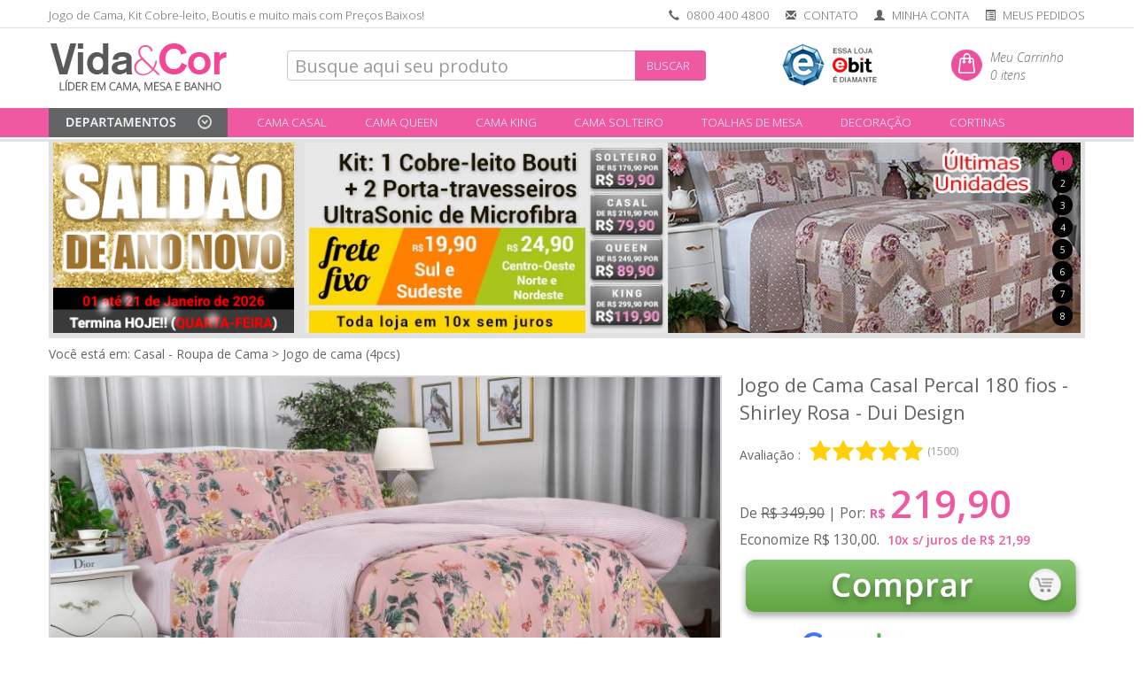

--- FILE ---
content_type: text/html; charset=ISO-8859-1
request_url: https://www.vidaecor.com.br/jogo-cama-casal-percal-180-fios-shirley-rosa-dui-design.html
body_size: 29424
content:
<!DOCTYPE html>
<html>
<head>
<meta http-equiv="content-type" content="text/html;charset=iso-8859-1"/>

<meta name="viewport" content="width=device-width, initial-scale=0.8">
<title>Jogo de Cama Casal Percal 180 fios - Shirley Rosa - Dui Design | Vida e Cor</title>
<meta name="description" content="Jogo de Cama Casal Percal 180 fios - Shirley Rosa - Dui Design item de Cama" />
<meta name="keywords" content="Jogo de Cama Casal Percal 180 fios - Shirley Rosa - Dui Design | Vida e Cor" />
<meta name="google-site-verification" content="FjsJipoXtPXALZKeDkVdToccVs5X0p-0kxH5klEcyMU" />
<meta name="facebook-domain-verification" content="6ci7h7hggglz4aiunh57m8lyhkrif0" />
<meta name="distribution" content="Global" />
<meta name="rating" content="General" />
<meta name="author" content="Vida e Cor" />
<meta name="language" content="pt-br" />
<meta name="format-detection" content="telephone=no">
<meta name="p:domain_verify" content="7cdc220b37f637e8a47b24b5d0df4da5"/>
<link rel="icon" href="https://www.vidaecor.com.br/favicon.png" />
<link rel="canonical" href="https://www.vidaecor.com.br/cama/casal/jogo/jogo-cama-casal-percal-180-fios-shirley-rosa-dui-design.html" />
<meta name="google-site-verification" content="FjsJipoXtPXALZKeDkVdToccVs5X0p-0kxH5klEcyMU" />
<base href="https://www.vidaecor.com.br/" />
<script src='https://www.google.com/recaptcha/api.js'></script>

<meta name="robots" content="ALL" />
	<script type="text/javascript">
var xajaxRequestUri="https://www.vidaecor.com.br/jogo-cama-casal-percal-180-fios-shirley-rosa-dui-design.html";
var xajaxDebug=false;
var xajaxStatusMessages=false;
var xajaxWaitCursor=true;
var xajaxDefinedGet=0;
var xajaxDefinedPost=1;
var xajaxLoaded=false;
function xajax_funcao(){return xajax.call("funcao", arguments, 1);}
function xajax_funcao_g(){return xajax.call("funcao_g", arguments, 0);}
function xajax_autentica(){return xajax.call("autentica", arguments, 1);}
	</script>
	<script type="text/javascript" src="xajax_js/xajax.js"></script>
	<script type="text/javascript">
window.setTimeout(function () { if (!xajaxLoaded) { alert('Error: the xajax Javascript file could not be included. Perhaps the URL is incorrect?\nURL: xajax_js/xajax.js'); } }, 6000);
	</script>
<script>
  (function(i,s,o,g,r,a,m){i['GoogleAnalyticsObject']=r;i[r]=i[r]||function(){
  (i[r].q=i[r].q||[]).push(arguments)},i[r].l=1*new Date();a=s.createElement(o),
  m=s.getElementsByTagName(o)[0];a.async=1;a.src=g;m.parentNode.insertBefore(a,m)
  })(window,document,'script','//www.google-analytics.com/analytics.js','ga');

  ga('create', 'UA-5588462-1', 'auto');
  ga('require', 'displayfeatures');
  ga('send', 'pageview', {   'page': 'jogo-cama-casal-percal-180-fios-shirley-rosa-dui-design.html/ga-p', 'title': 'Jogo de Cama Casal Percal 180 fios - Shirley Rosa - Dui Design | Vida e Cor' });
</script>


<script async src="https://www.googletagmanager.com/gtag/js?id=G-Z6P8D0W30C"></script>
<script>
  window.dataLayer = window.dataLayer || [];
  function gtag(){dataLayer.push(arguments);}
  gtag('js', new Date());

  gtag('config', 'G-Z6P8D0W30C');
</script>


<script>(function(w,d,s,l,i){w[l]=w[l]||[];w[l].push({'gtm.start':
new Date().getTime(),event:'gtm.js'});var f=d.getElementsByTagName(s)[0],
j=d.createElement(s),dl=l!='dataLayer'?'&l='+l:'';j.async=true;j.src=
'https://www.googletagmanager.com/gtm.js?id='+i+dl;f.parentNode.insertBefore(j,f);
})(window,document,'script','dataLayer','GTM-T4J6Q6G');


dataLayer.push({ ecommerce: null }); 
  dataLayer.push({
  event: "view_item",
  ecommerce: {
  items: [{
    item_name: "Jogo de Cama Casal Percal 180 fios - Shirley Rosa - Dui Design",
    item_id: "48642",
    price: 219.9, 
    item_brand: "Dui Design", 
    item_category: "Casal - Roupa de Cama",
    item_category2: "Jogo de cama (4pcs)",
    quantity: 1
  }]
  }
});


</script>
<script>
!function (w, d, t) {
w.TiktokAnalyticsObject=t;var ttq=w[t]=w[t]||[];ttq.methods=["page","track","identify","instances","debug","on","off","once","ready","alias","group","enableCookie","disableCookie"],ttq.setAndDefer=function(t,e){t[e]=function(){t.push([e].concat(Array.prototype.slice.call(arguments,0)))}};for(var i=0;i<ttq.methods.length;i++)ttq.setAndDefer(ttq,ttq.methods[i]);ttq.instance=function(t){for(var e=ttq._i[t]||[],n=0;n<ttq.methods.length;n++)ttq.setAndDefer(e,ttq.methods[n]);return e},ttq.load=function(e,n){var i="https://analytics.tiktok.com/i18n/pixel/events.js";ttq._i=ttq._i||{},ttq._i[e]=[],ttq._i[e]._u=i,ttq._t=ttq._t||{},ttq._t[e]=+new Date,ttq._o=ttq._o||{},ttq._o[e]=n||{};var o=document.createElement("script");o.type="text/javascript",o.async=!0,o.src=i+"?sdkid="+e+"&lib="+t;var a=document.getElementsByTagName("script")[0];a.parentNode.insertBefore(o,a)};

ttq.load('C62LN61LLTKRN374GSM0');
ttq.page();
}(window, document, 'ttq');
</script>

</head>
<link href='//fonts.googleapis.com/css?family=Open+Sans:300italic,400italic,600italic,700italic,800italic,400,300,600,700,800' rel='stylesheet' type='text/css'>
<link rel="stylesheet" href="bootstrap/css/bootstrap.min.css">
<link href="bootstrap/font-awesome-4.7.0/css/font-awesome.min.css" rel="stylesheet">


<script src="js/jquery.min.js"></script> <script src="js/bootstrap.min.js"></script>	


<script type="text/javascript" src="js/js.js?id=187"></script>

<script type="text/javascript" src="js/jquery.maskedinput.js?id=187"></script>
<script src='https://www.google.com/recaptcha/api.js'></script>



<script type="text/javascript">



function abreroupadecama() {


if ($('#completo1').is(":hidden"))
{

if ($('#completo2').is(":visible")) {
$('#completo2').collapse('toggle');
$('li#teste2 a').css("background-color","#ef59a1");
$("#iconcama").attr("src","images/camamobile.png");
}

if ($('#completo3').is(":visible")) {
$('#completo3').collapse('toggle');
$('li#teste3 a').css("background-color","#ef59a1");
}

$('#completo1').collapse('toggle');


$("#iconcama").attr("src","images/camamobileinv.png");
$("#iconmesa").attr("src","images/mesamobile2.png");
$("#iconcortina").attr("src","images/cortinamobile3.png");
$('li#teste1 a').css("background-color","#f4f4f4");


if ($( "#mySidenav" ).css( "width" ) == '0px')
{
$( "#mySidenav" ).css( "width","250px");
$(".open-panel").find('i').toggleClass('glyphicon-menu-hamburger').toggleClass('glyphicon-remove');

}
else
{
$( "#mySidenav" ).css( "width","0px");
$(".open-panel").find('i').toggleClass('glyphicon-remove').toggleClass('glyphicon-menu-hamburger');

}


}
else
{
$( "#mySidenav" ).css( "width","0px");
$(".open-panel").find('i').toggleClass('glyphicon-remove').toggleClass('glyphicon-menu-hamburger');

}

event.stopPropagation();

}

function abremesa() {

if ($('#completo2').is(":hidden"))
{
$("#iconmesa").attr("src","images/mesamobile2.png");
$("#iconcama").attr("src","images/camamobile.png");
$("#iconcortina").attr("src","images/cortinamobile3.png");

$('li#teste2 a').css("background-color","#f4f4f4");

if ($('#completo1').is(":visible")) {
$('#completo1').collapse('toggle');
$('li#teste1 a').css("background-color","#ef59a1");

}

if ($('#completo3').is(":visible")) {
$('#completo3').collapse('toggle');
$('li#teste3 a').css("background-color","#ef59a1");

}


$('#completo2').collapse('toggle');
if ($( "#mySidenav" ).css( "width" ) == '0px')
{
$( "#mySidenav" ).css( "width","250px");
$(".open-panel").find('i').toggleClass('glyphicon-menu-hamburger').toggleClass('glyphicon-remove');
}
else
{
$( "#mySidenav" ).css( "width","0px");
$(".open-panel").find('i').toggleClass('glyphicon-remove').toggleClass('glyphicon-menu-hamburger');
}


}
else
{
$( "#mySidenav" ).css( "width","0px");
$(".open-panel").find('i').toggleClass('glyphicon-remove').toggleClass('glyphicon-menu-hamburger');

}
event.stopPropagation();
}


function abrecortina() {


if ($('#completo3').is(":hidden"))
{
$("#iconmesa").attr("src","images/mesamobile2.png");
$("#iconcama").attr("src","images/camamobile.png");
$("#iconcortina").attr("src","images/cortinamobileinv.png");



if ($('#completo1').is(":visible")) {
$('#completo1').collapse('toggle');
$('li#teste1 a').css("background-color","#ef59a1");
}

if ($('#completo2').is(":visible")) {
$('#completo2').collapse('toggle');
$('li#teste2 a').css("background-color","#ef59a1");
$("#iconcama").attr("src","images/camamobile.png");
}

$('#completo3').collapse('toggle');
if ($( "#mySidenav" ).css( "width" ) == '0px')
{
$( "#mySidenav" ).css( "width","250px");
$(".open-panel").find('i').toggleClass('glyphicon-menu-hamburger').toggleClass('glyphicon-remove');
}
else
{
$( "#mySidenav" ).css( "width","0px");
$(".open-panel").find('i').toggleClass('glyphicon-remove').toggleClass('glyphicon-menu-hamburger');
}


}
else
{
$( "#mySidenav" ).css( "width","0px");
$(".open-panel").find('i').toggleClass('glyphicon-remove').toggleClass('glyphicon-menu-hamburger');

}
event.stopPropagation();
}



$(document).ready(function(e){



if ($(window).width() < 992)
{
$('.amplia').attr('style', 'padding-top: 0px;');

}

var mywindow = $(window);
var mypos = mywindow.scrollTop();
var scroll = 0;
/*mywindow.scroll(function() {

if ($(window).width() > 992)
{




if(mywindow.scrollTop() > mypos)
{
$('#testesconde').fadeOut();  
$('#divisoriatopo').fadeOut(); 
$('#cabecalho_nb').attr('style', 'margin-top: 12px');
$('#cabecalho_nb1').attr('style', 'margin-top: 0px; height: 0px;');
$('#menurosa').attr('style', 'margin-top: 0px; ');
$('#cabecalho_nb_logo').attr('style', 'width: 160px; margin-left: 20px; margin-top: 5px;');
scroll = 0;
$('.amplia').attr('style', 'padding-top: 115px;');
//alert(1);
//$('.amplia').attr('style', 'padding-top: 115px;');
}
else
{
$('#testesconde').fadeIn();
$('#divisoriatopo').fadeIn();
$('#cabecalho_nb').attr('style', 'margin-top: 0px');
$('#cabecalho_nb1').attr('style', 'margin-top: -5px; height: 65px;');
$('#menurosa').attr('style', 'margin-top: 10px; ');
$('#cabecalho_nb_logo').attr('style', 'width: 202px;  margin-left: 0px; margin-top: 5px;');
$('.amplia').attr('style', 'padding-top: 160px;');
}
}
//mypos = mywindow.scrollTop();
});*/

$('#imagemproduto_container').mousemove(function(e){

$('#imagemproduto_container').css("overflow-x","visible");

var x = e.pageX - this.offsetLeft;

var width = this.offsetWidth;;
if (width > 735)
{
checa = 910;
}
else
{
checa = 623;
}

if(x > checa) {
$('#imagemproduto_container').css("overflow-x","hidden");

}else {
$('#imagemproduto_container').css("overflow-x","visible");
}
});

$('#imagemproduto_container').mouseout(function(){
$('#imagemproduto_container').css("overflow-x","hidden");
});

//thumbnail
// $('.fotosprodutos').hover(
// 	function(){ $(this).addClass('thumbnail') },
// 	function(){ $(this).removeClass('thumbnail') }
// 	)




$(".menu_departamentos_control").mouseenter(function() {
$('#menu_departamentos_lateral').stop().show();

var location = $("#menu_departamentos_control").offset();
var left = location.left;

var newsize = $('.linhamenu').width();


$("#menu_departamentos_lateral").css({
'left': left + 'px',
'width': newsize + 'px',
'opacity': 0.95
});


});


$(".menu_departamentos_control").mouseleave(function() {
$('#menu_departamentos_lateral').stop().hide();
});

$("body").click(function() {



if ($(".open-panel>i").hasClass( "glyphicon-remove" ) && $('#completo').is(":hidden"))
{	
$( "#mySidenav" ).css( "width","0px");
$(".open-panel>i").toggleClass('glyphicon-menu-hamburger').toggleClass('glyphicon-remove');
}


if ($(".open-panel>i").hasClass( "glyphicon-remove" ) && !$('#completo').is(":hidden"))
{	
$( "#mySidenav" ).css( "width","0px");
$(".open-panel>i").toggleClass('glyphicon-menu-hamburger').toggleClass('glyphicon-remove');
//$('#completo').collapse('toggle');
}

if ($(".open-panel>i").hasClass( "glyphicon-menu-hamburger" ) && !$('#completo').is(":hidden"))
{	
//$('#completo').collapse('toggle');
}

if ($( "#completo2" ).is( ":visible" )) {
$('#completo2').collapse('toggle');

}

if ($( "#completo1" ).is( ":visible" )) {
$('#completo1').collapse('toggle');

}

$("#iconcama").attr("src","images/camamobile.png");
$("#iconmesa").attr("src","images/mesamobile2.png");
$("#iconbanho").attr("src","images/banhomobile.png");

$("#iconacess").attr("src","images/acessmobile2.png");
$('li#teste1 a').css("background-color","#ef59a1");
$('li#teste2 a').css("background-color","#ef59a1");
$('li#teste3 a').css("background-color","#ef59a1");
$('li#teste4 a').css("background-color","#ef59a1");



});



$('.amenu-bar ').click(function(event){
event.stopPropagation();
});

$('#amenu').click(function(event){
event.stopPropagation();
});


$('#teste1,#teste0').on('click', function () {

if ($( "#completo1" ).is( ":visible" )) {
$("#iconcama").attr("src","images/camamobile.png");

$('#teste1.nav-tabs>li').css("margin-bottom", "0px !important"); 
$('li#teste1 a').css("background-color","#ef59a1");
//$('this').css("background-color", "#ef59a1");  
}
else
{
$("#iconcama").attr("src","images/camamobileinv.png");
$("#iconcortina").attr("src","images/cortinamobile3.png");
$("#iconmesa").attr("src","images/mesamobile2.png");

$('li#teste2 a').css("background-color","#ef59a1");
$('li#teste1 a').css("background-color","#f4f4f4");
$('li#teste3 a').css("background-color","#ef59a1");	
}
$('#completo1').collapse('toggle');

if ($( "#completo2" ).is( ":visible" )) {
$('#completo2').collapse('toggle');
}

if ($( "#completo3" ).is( ":visible" )) {
$('#completo3').collapse('toggle');
}

$("#iconmesa").attr("src","images/mesamobile2.png");
$("#iconbanho").attr("src","images/banhomobile.png");
$("#iconacess").attr("src","images/acessmobile2.png");


});


$('#teste2').on('click', function () {

if ($("#completo2" ).is( ":visible" )) {
$("#iconmesa").attr("src","images/mesamobile2.png");
$('#teste2.nav-tabs>li').css("margin-bottom", "0px !important"); 
$('li#teste2 a').css("background-color","#ef59a1");
}
else
{
$("#iconmesa").attr("src","images/mesamobileinv.png");
$("#iconcama").attr("src","images/camamobile.png");
$("#iconcortina").attr("src","images/cortinamobile3.png");
$('li#teste1 a').css("background-color","#ef59a1");
$('li#teste2 a').css("background-color","#f4f4f4");
$('li#teste3 a').css("background-color","#ef59a1");
}
$('#completo2').collapse('toggle');

if ($( "#completo1" ).is( ":visible" )) {
$('#completo1').collapse('toggle');
}

if ($( "#completo3" ).is( ":visible" )) {
$('#completo3').collapse('toggle');
}

$("#iconcama").attr("src","images/camamobile.png");
$("#iconbanho").attr("src","images/banhomobile.png");
$("#iconacess").attr("src","images/acessmobile2.png");

});

$('#teste3').on('click', function () {

if ($("#completo3" ).is( ":visible" )) {
$("#iconcortina").attr("src","images/cortinamobile2.png");
$('#teste3.nav-tabs>li').css("margin-bottom", "0px !important"); 
$('li#teste3 a').css("background-color","#ef59a1");
}
else
{
$("#iconcortina").attr("src","images/cortinamobileinv.png");
$("#iconcama").attr("src","images/camamobile.png");
$("#iconmesa").attr("src","images/mesamobile2.png");
$('li#teste1 a').css("background-color","#ef59a1");
$('li#teste2 a').css("background-color","#ef59a1");
$('li#teste3 a').css("background-color","#f4f4f4");	
}

if ($( "#completo1" ).is( ":visible" )) {
$('#completo1').collapse('toggle');
}
if ($( "#completo2" ).is( ":visible" )) {
$('#completo2').collapse('toggle');
}

$('#completo3').collapse('toggle');

if ($( "#completo2" ).is( ":visible" )) {
$('#completo2').collapse('toggle');
}

if ($( "#completo1" ).is( ":visible" )) {
$('#completo1').collapse('toggle');
}

$("#iconcama").attr("src","images/camamobile.png");
$("#iconmesa").attr("src","images/mesamobile2.png");
$("#iconacess").attr("src","images/acessmobile2.png");
//$(location).attr('href','cortina/cortinas');
});

$('#teste4').on('click', function () {
if ($( "#completo1" ).is( ":visible" )) {
$('#completo1').collapse('toggle');
}
if ($( "#completo2" ).is( ":visible" )) {
$('#completo2').collapse('toggle');
}
$("#iconcama").attr("src","images/camamobile.png");
$("#iconmesa").attr("src","images/mesamobile2.png");
$("#iconbanho").attr("src","images/banhomobile.png");
$("#iconacess").attr("src","images/acessmobileinv.png");
$(location).attr('href','bolsas/bolsas-femininas/');
});

$('li.textomenumobile2 > a').on('click', function () {

$(this).addClass("css_blink") ;
var href = $(this).attr('href');
// Delay setting the location for one second
setTimeout(function() {window.location = href}, 500);
return false;

});

$(".open-panel").click(function(){
if ($( "#mySidenav" ).css( "width" ) == '0px')
{
$( "#mySidenav" ).css( "width","250px");
$(".open-panel").find('i').toggleClass('glyphicon-menu-hamburger').toggleClass('glyphicon-remove');
}
else
{
$( "#mySidenav" ).css( "width","0px");
$(".open-panel").find('i').toggleClass('glyphicon-remove').toggleClass('glyphicon-menu-hamburger');

}

});
});

function validar_busca(tipo){

if(document.busca1.b.value == 'Palavra chave' ){ 

window.location = 'busca-avancada';
//alert("Digite algo no campo acima para realizar uma busca!"); 
//document.busca1.b.focus();
return false; 

}else if(tipo == 'termo'){

var string_busca = document.busca1.b.value;
string_busca = string_busca.replace(/ /g, "+");

window.location = 'busca?termo=' + string_busca + '&t=1';
return false;

}else if(tipo == 'termo_mob'){


$('#b_mob').value;
var string_busca = $('#b_mob').val();
string_busca = string_busca.replace(/ /g, "+");

if(string_busca.length < 1) return false;

window.location = 'busca?termo=' + string_busca + '&t=1';
return false;
} 


document.busca1.submit();
}



</script>



<link rel="stylesheet" href="css/estilosvalido.css?id=187" type="text/css" media="screen" />
<style type="text/css" media="screen"> 



@media (min-width: 992px) and (max-width:1169px){
  .departamentos li .dropdown-toggle{
    font-size: 11px;
    padding-top: 9px;

  }

  .carousel-indicators-numbers li {
    width: 20px !important;
    height: 20px !important;
    line-height: 19px !important;
  }

  .carousel-indicators{
    top: 3px;
  }

  .buttons-order .botao-mobile, .opcoes_filtrar .btn{
    font-size: 11px !important;
  }

  .opcoes_filtrar .btn{
  	
  }
}


header a:hover, .ahover:hover{ color: #ef59a1 !important;  } 
.breadcrumb{ background: #fff; }
.breadcrumb > li + li:before {

content: "> ";
padding: 0 5px;
}


a.link_detalhe_preco_produto .thumbnail{
border-color: #ccc;
border-style: solid;
border-width: 1px;
background: #ededed;
}

.navbar-fixed-top {
background-color: #fff;

}


h1, h3{
font-size: 1.6em;
color: #ef59a1;
}

.celulaiconefrete { margin-top: -10px !important;}

h3 p{
color: #777;
font-size: 0.55em !important;
}

html, body{  position: relative; }




#cepcheckout, .cepcheckout {

margin-left: 10px;
margin-right: 10px;
}

.oculta{
display: none;
}

.pointer{
cursor: pointer;
}

.v_input_error{ border: 1px solid red; background: #fcebeb; }
.v_label_error{ color: red; }
.v_input_ok{ border: 1px solid green; }
.v_msg_erro{ padding: 0px 5px 0px 5px; margin: 0 0 0 -5px; border: 0; color: red; font-size: 12px;}

.flag_true{ opacity: 1; }
.flag_false{ opacity: 0.3; }

/* modal */ 
#mask {
display: none;
position:absolute;
left:0;
top:0;
z-index:999;
background-color: #000000;
}

#dialog, #dialog_msg, #dialog_msg_chamado_ab, #dialog_msg_aviso {
display: none;
width:400px;
float:left;
padding:0 0 20px 0;
position:absolute;
z-index: 99999;
top: 150px;
left:50%;
margin-left:-200px;
background-color:#fff;
border:4px solid #ededed;
text-transform: uppercase;
color: #ef59a1;
font-size: 1em;
text-align: center;
padding: 20px;
}

#dialog_msg, #dialog_msg_chamado_ab, #dialog_msg_aviso{
text-transform: none; color: #777; width: 500px; margin-left: -250px; background-color:#fff;
}

#dialog_msg h1, #dialog_msg_chamado_ab h1, #dialog_msg_aviso h1{ color: red; text-transform: uppercase;  }
#dialog_msg .bt_op_green, #dialog_msg .bt_op_red, #dialog_msg_chamado_ab .bt_op_red, #dialog_msg_chamado_ab .bt_op_green, #dialog_msg_aviso .bt_op_green, #dialog_msg_aviso .bt_op_red{ padding: 10px; text-transform: uppercase; color: #fff; width: 100px; float: left; margin-left: 120px; cursor: pointer; }
#dialog_msg .bt_op_green, #dialog_msg_chamado_ab .bt_op_green, #dialog_msg_aviso .bt_op_green{ background-color: green; margin-left: 20px; } 

#dialog_msg_aviso .bt_op_green{ margin-left: 200px; }

#dialog_msg .bt_op_red, #dialog_msg_chamado_ab .bt_op_red, #dialog_msg_aviso .bt_op_red{ background-color: red; } 

#topo_user{ max-height: 18px; }

ul.departamentos a{ 
color: #fff !important; 
text-decoration: none;
padding: 7px 10px 10px 10px;
height: 33px !important;
display: block !important;
margin-top: -7px !important;


}

ul.departamentos a:hover{
background-color:#f372b0 !important;
display: block !important;
margin: 0 !important;
color: #fff;
margin-top: -7px !important;
vertical-align: middle;
/*-webkit-transition: background 0.2s;*/
height: 33px !important;
}

ul.departamentos li ul{
position: absolute; 
z-index: 997;
/*display: block;*/
display: none;
margin-top: 0px !important;
} 

ul.departamentos li ul li{
list-style-type: none;
display: block !important;
}

ul.departamentos li ul li a, ul.departamentos li ul li a:hover{
margin: 0 !important;
height: 33px !important;
display: block !important;
}

/* hover */

ul.departamentos li:hover > ul{
display: block !important;
}


#div_menu_lateral a{ 
text-decoration: none;  
display: block;
line-height: 140%;
}

#div_menu_lateral .categoriatitulos{ padding-top: 10px; }

.departamentos .categoriatitulos{ background-color: #d54591 !important; }


#div_menu_lateral .div_menu_lateral_ul { border: 0; margin-top: -10px; }

.menulateral a:hover{ background-color: #f6f6f6; }

#thumbmiddle, .thumbmiddle, #thumbmiddlemobile, .thumbmiddlemobile { cursor: pointer; }



#bt-finalizar-compra, #bt-finalizar-compra-boleto { width: 100%; height: 80px; }

#bt-finalizar-compra .glyphicon, #bt-finalizar-compra-boleto .glyphicon{

width: 10px;
display: none;

}

#nome_cartao{ text-transform: capitalize; }

#mobile_tipo_pessoa .btn{ border: none !important; }

.btn-padding{ padding: 10px; }

h1#tituloproduto, h1#titulocategoria{ padding: 2px 0 0 0 !important; margin: 0 !important; }

#div_aviso_pagamento .alert-success{
background-color: green !important; 
color: #fff !important;
width: 100%;
padding: 0.5em;
font-size: 2em;
border-radius: 0.2em;

}

#div_aviso_pagamento .alerta{

background-color: #b90f31 !important; 
color: #fff !important;
width: 100%;
padding: 0.5em;
font-size: 1em;
border-radius: 0.2em;
text-align: center;
border: 3px solid #a00322 !important;
}

#div_aviso_pagamento .alerta .size2{
font-size: 2em;
}

.buttons-order{
padding-top: 20px;
font-size: 0.5em;
}

.buttons-order-mobile{
padding-top: 7px;
padding-bottom: 7px;
font-size: 0.5em;
}


.btn-info{
background-color: #ccc;
border: none;
color: #777 !important;
}

.btn-info a:hover, .btn-info:hover{
background-color: #bbb !important;
border: 1px solid #bbb;
border: none;
}

.no-space{ margin: 0 !important; padding: 0 !important; }

#table_itens_pedido th { color: #7a7a7a; }

.both{ clear: both !important; }

.border{ border: 1px solid red !important; }

/* menu suspenso topo */

#menu_departamentos_lateral{
position: absolute; z-index: 997; 
background-color: #fff;

display: none;

margin-top: 103px !important;
border: 4px solid #ddd;
border-top: 5px solid #fff;
padding-top: 20px !important;
padding-bottom: 18px !important;
} 

.menulateraltopo .categoriaxy{
float: left;
width: 25%;
}

.menulateraltopo .row{
border-top: 1px dotted #ccc; width: 103%;
margin-left: -17px;
}

#menu_departamentos_control{ cursor: pointer; }

#checkout_etapa{ margin: 0; padding: 0; }
#checkout_etapa .bs-wizard{ border-bottom:0; margin:0; padding: 0; }

.linhalogotipo{ margin-top: -5px; height: 65px;}

.expandeleft-full{ width: 100% !important; }

label.titulosform{
padding-top: 10px;

}

.menulateraltopo ul{
list-style-type: none;
list-style: none;
}

.selo_google, .selo_ssl { margin-top: 0; }
.selo_google img{ width: 150px; margin-left: 10px;}

.pagination > li > a,
.pagination > li > a:focus,
.pagination > li > a:hover,
.pagination > li > span:focus,
.pagination > li > span:hover, 
.pagination .active a
{
color: green;
border-color: green;
}

.pagination .active a{ color: #fff; background: green; }

#carrinho_listar .thumb{ float: left; height: 85px; width: 95px; }
#carrinho_listar .capsula_variacao{ width: 39px; height: 39px; }

#carrinho_listar .total{ font-size: 1.1em; }

a.link_detalhe_preco_produto{ /*text-decoration: none;*/ color: #636466 !important; }

.titulocategoria{ padding-left: 5px !important; }

#breadcrumb a, #breadcrumb{ color: #636466;  }

#breadcrumb { padding-left: 18px;}


input, select, textarea{ font-size: 20px !important; padding-left: 8px !important; }

@media (max-width: 992px) {
input, select, textarea{ font-size: 14px !important; }
.buscar-btn{ font-size: 12px !important;  padding: 0px !important; margin: 0px !important; }
}



@media (max-width:1169px){
input, select, textarea{ 
font-size: 16px !important; 
padding-left: 5px !important;

}
}
select { padding: 0 !important; }

.qtd_carrinho{
height: 37px;float: left; width: 38px; font-weight: bold; font-size: 1.2em !important; padding-top: 5px; padding-bottom: 5px; padding-left: 2px; padding-right: 2px; text-align: center; max-height: 37px;
}

button, .btn{ font-size: 13px !important; }

.produtos-btn{ font-size: 12px !important; } 

.no-margin{ margin: 0 !important; }

.modal{ top: 120px !important; }
.modal-backdrop.in {
opacity: .7;
filter: alpha(opacity=50);
}

@media (max-width: 600px) {
	.form-control-mobile {
		margin-bottom: 5px !important;
	}

	.imagecontainer {
	padding-bottom: 80% !important;

	}
}




.div_cartoes{ padding: 28px 0 0 15px; }
.div_parcelamento select{ width: 100% !important; }
#f_cod_seg{ width: 100%; }

@media  (min-width:940px){
.checkout_flags_img{ width: 56px; }
#f_cod_seg{ max-width:125px !important; }

}
@media (min-width: 1200px) {
.checkout_flags_img{ width: 68px; }
}

@media (min-width: 485px) {
	html, body{   overflow-x: hidden; } 
	body{ overflow: hidden; }
}


@media  (max-width:939px){

.checkout_flags_img{ width: 19% !important; }
.div_cartoes{ text-align: center; padding: 20px 0 7px 0px !important; }
.div_parcelamento{ padding: 0px 0px 15px 0px!important; margin: 0px !important; }

#f_mes_validade, #f_ano_validade{ width: 48% !important; float: left;}
#f_ano_validade{ float: right; }

#bt-finalizar-compra .checkout_flags_img{ width: 100px !important; }



}

@media  (max-width:576px){

#nome_cartao { display: none; }
#bt-finalizar-compra{ font-size: 0.7em !important;  }
}

.capsula_variacao_texto_carrinho{ padding: 13px 0 0 10px; float: left }

/* carrinho mobile */
@media  (max-width:576px){
.naoalinha{ border-right: 1px solid transparent !important; padding-right: 0 !important;}
.naoalinha .thumb{ width: 100px !important; }
#tabela_carrinho th{  }
#tabela_carrinho td{ line-height: 160% !important; }

.capsula_variacao{ height: 15px !important; width: 15px !important; margin-top: 10px; margin-bottom: 5px !important; }
.capsula_variacao_texto_carrinho{ padding: 0px 0 0 3px; float: left }

#tabela_carrinho .btn-info{
padding: 3px 5px;
margin-top: 9px;
font-size: 10px !important;
}

#tabela_carrinho input, select, textarea{ font-size: 14px !important; }

}

.qtd_carrinho{ padding-left:0 !important; padding-right:0 !important; }
.font-size-18{ font-size: 18px !important; }


::selection { background: #ef59a1; color:#fff; }
::-moz-selection { background: #ef59a1; color:#fff; }

.css_blink {
-webkit-animation-name: blinker;
-webkit-animation-duration: 1s;
-webkit-animation-timing-function: linear;
-webkit-animation-iteration-count: infinite;

-moz-animation-name: blinker;
-moz-animation-duration: 1s;
-moz-animation-timing-function: linear;
-moz-animation-iteration-count: infinite;

animation-name: blinker;
animation-duration: 1s;
animation-timing-function: linear;
animation-iteration-count: infinite;
}

@-moz-keyframes blinker {  
0% { opacity: 1.0; }
50% { opacity: 0.0; }
100% { opacity: 1.0; }
}

@-webkit-keyframes blinker {  
0% { opacity: 1.0; }
50% { opacity: 0.0; }
100% { opacity: 1.0; }
}

@keyframes blinker {  
0% { opacity: 1.0; }
50% { opacity: 0.0; }
100% { opacity: 1.0; }
}

/*--------------------- Produto mobile -------------------------*/
@media (max-width: 992px) {

.titulocategoria{ padding-left: 0px !important; }

.botao-mobile { font-size: 12px !important;
}
}

#page {
width: 120%;
}

#content {
clear: both;
padding-top: 1em;
}

nav a {
color: #fff;
display: block;
width: 100%;
height: 100%;

}

/* Important stuff */

a.open-panel, a.close-panel {
display: none;
cursor: pointer;
}

/* iphone 5 */ 
@media (max-width: 325px)  {
.corrige_carrinho_iphone5 {
padding-left: 2px;
font-size: 11px !important;

}

.logomobile {
display: block;
margin-left: auto;
margin-right: auto;
margin-top: 20px;
width: 100px;
}
.corrige_hamburguer_iphone5 {
font-size: 12px; 
text-decoration: none; 
color:#555555; 
vertical-align: middle;
padding-bottom: 5px;

}
.carrinhomobile {
width: 97%;
margin-top: 22px;

}



}
/* iphone 6 > */ 
@media (min-width: 326px)  {
.corrige_carrinho_iphone5 {
padding-left: 5px;

}

.logomobile {
display: block;
margin-left: auto;
margin-right: auto;
margin-top: 20px;
width: 120px;

}

.corrige_hamburguer_iphone5 {
font-size: 16px; 
text-decoration: none; 
color:#555555; 
vertical-align: middle;

}

}



@media (max-width: 992px)  {

#content {
padding-top: 0;
}

/* Move nav off screen, setup transitions */
nav {
width: 90%;
position: absolute;
left: -101%;
top: 0;
height: 300px;
margin-top: 12px;
text-align: center;
opacity: 0.94;
margin-right: 2%;
margin-left: 2%;
}




/* Reveal open/close buttons */
a.open-panel, a.close-panel {
display: inline;
}

.close-panel {
position: relative;
top: .5em;
}

.openNav #page {
-webkit-transform: translate3d(89%, 0, 0);
-moz-transform: translate3d(89%, 0, 0);
-ms-transform: translate3d(89%, 0, 0);
-o-transform: translate3d(89%, 0, 0);
transform: translate3d(89%, 0, 0);
-webkit-transition: -webkit-transform 500ms ease;
-moz-transition: -moz-transform 500ms ease;
-o-transition: -o-transform 500ms ease;
transition: transform 500ms ease;
}

/* When the panel is closed, transition the page back to the left */
#page {

-webkit-transform: translate3d(0, 0, 0);
-moz-transform: translate3d(0, 0, 0);
-ms-transform: translate3d(0, 0, 0);
-o-transform: translate3d(0, 0, 0);
transform: translate3d(0, 0, 0);
-webkit-transition: -webkit-transform 500ms ease;
-moz-transition: -moz-transform 500ms ease;
-o-transition: -o-transform 500ms ease;
transition: transform 500ms ease;
}

.menufootermobiletop {
background-color: #ef59a1 !important;
list-style-type: none;
border-bottom-left-radius:5px;
border-bottom-right-radius:5px;
border-top-left-radius:5px;
padding: 0;
border-top-right-radius:5px;
margin-left: 7%;
font-size: 0.8em;

}

.menufootermobiletop li {
padding-top: 7px;
padding-bottom: 4px;
text-align: left;
border-bottom: 1px solid white;
height: 35px;
padding-left: 10px;


}
.menufootermobiletop img {

padding-right: 7px;

}
.menufootermobiletop i {

padding-right: 19px;
padding-left: 8px;
font-size: 15px;
}
.menufootermobiletop a {

color: white !important;
margin-top: 3px;
}

.menufootermobiletop a:hover { 
color: white !important;
}

.institucional {
background-color: #8E8E8E !important;

}
.menufootermobiletop li:nth-last-child(1) {
background-color: #8E8E8E !important;
list-style-type: none;
border-bottom-left-radius:5px;
border-bottom-right-radius:5px;

}

.sidenav {
margin-top: 12px;
opacity: 0.94;
width: 0;
position: absolute;
z-index: 1;
top: 0;
left: -25px;
overflow-x: hidden;
/*transition: 0.1s;*/


}

.ativa {
width: 250px;

}

.desativa {
width: 0px;

}

.tabsize{ width: 25% !important; }

}


#b_mob {
  font-size: 16px !important;
}

</style>

<body>


<div class="container-fluid" >

<header>
<div>	

<div class="row hidden-xs hidden-sm" id="menu_topo_superior">




<div class="col-md-12 headergeral header no-gutter" id="testesconde">
	<span id="topo_user" class="pull-left hidden visible-lg">Jogo de Cama, Kit Cobre-leito, Boutis e muito mais com Preços Baixos!</span>

	<i class='glyphicon glyphicon-earphone'></i>
	<span>0800 400 4800</span>

	<i class='glyphicon glyphicon-envelope'></i>
	<a href="contato/">CONTATO</a>

		<i class='glyphicon glyphicon-user'></i>
	<a title="Minha Conta" href="area-cliente">MINHA CONTA</a>

	<i class='glyphicon glyphicon-list-alt'></i>
	<a title="Meus Pedidos" href="area-cliente">MEUS PEDIDOS</a>


	
</div>

</div>


<div class="row hidden-xs hidden-sm" id="divisoriatopo">
</div>




<div class="row grid5 hidden-xs hidden-sm " id="cabecalho_nb">
<div id="menu_departamentos_lateral" class="col-md-12 menu_departamentos_control">
	<div class="col-md-12 menulateraltopo no-gutter hidden-xs hidden-sm no-gutter" style="padding: 0 !important">
	
	<ul class="no-gutter" style="padding: 0 !important">

		<div class="row" style="width: 26%; float: left;"><img class="titulos" src="images/categoriacama-casal.png"></div>
		<div class="row" style="width: 22%; float: left; margin-left: 3%"><img class="titulos" src="images/categoriacama-queen.png"></div>
		<div class="row" style="width: 22%; float: left; margin-left: 4%"><img class="titulos" src="images/categoriacama-king.png"></div>
		<div class="row" style="width: 23%; float: left; margin-left: 4%"><img class="titulos" src="images/categoriacama-solteiro.png"></div>

		<div class="categoriax col-md-12 no-gutter">

			<div class="categoriaxy col-md-3">
				<li style="display: none" class="categoriatitulos"><a title="Cama Casal" href="cama/casal/">Cama Casal</a></li><li><a title="Jogo de Cama" href="cama/casal/jogo/">- Jogo de Cama</a></li><li><a title="Cobre-leito" href="cama/casal/cobre-leito/">- Cobre-leito</a></li><li><a title="Edredom" href="cama/casal/edredom/">- Edredom</a></li><li><a title="Manta e Cobertor" href="cama/casal/manta-cobertor/">- Manta e Cobertor</a></li><li><a title="Cama Casal" href="cama/casal/kit-coordenado/">- Kit Coordenado Casal</a></li><li><a title="Kit Enxoval 10 peças Casal" href="cama/casal/kit-enxoval-10-pecas/">- Kit Enxoval 10 peças Casal</a></li><li><a title="Acessórios Cama Casal" href="cama/casal/acessorios/">- Acessórios Cama Casal</a></li>
				</div><div class="categoriaxy col-md-3">
				<li style="display: none" class="categoriatitulos"><a title="Cama Queen" href="cama/queen/">Cama Queen</a></li><li><a title="Jogo de Cama" href="cama/queen/jogo/">- Jogo de Cama</a></li><li><a title="Cobre-leito" href="cama/queen/cobre-leito/">- Cobre-leito</a></li><li><a title="Edredom" href="cama/queen/edredom/">- Edredom</a></li><li><a title="Manta e Cobertor" href="cama/queen/manta-cobertor/">- Manta e Cobertor</a></li><li><a title="Cama Queen" href="cama/queen/kit-coordenado/">- Kit Coordenado Queen</a></li><li><a title="Kit Enxoval 10 peças Queen" href="cama/queen/kit-enxoval-10-pecas/">- Kit Enxoval 10 peças Queen</a></li><li><a title="Acessórios Cama Queen" href="cama/queen/acessorios/">- Acessórios Cama Queen</a></li>
				</div><div class="categoriaxy col-md-3">
				<li style="display: none" class="categoriatitulos"><a title="Cama King" href="cama/king/">Cama King</a></li><li><a title="Jogo de Cama" href="cama/king/jogo/">- Jogo de Cama</a></li><li><a title="Cobre-leito" href="cama/king/cobre-leito/">- Cobre-leito</a></li><li><a title="Edredom" href="cama/king/edredom/">- Edredom</a></li><li><a title="Manta e Cobertor" href="cama/king/kit-cama-3-pcs/">- Manta e Cobertor</a></li><li><a title="Cama King" href="cama/king/kit-coordenado/">- Kit Coordenado King</a></li><li><a title="Kit Enxoval 10 peças King" href="cama/king/kit-enxoval-10-pecas/">- Kit Enxoval 10 peças King</a></li><li><a title="Acessórios Cama King" href="cama/king/acessorios/">- Acessórios Cama King</a></li>
				</div><div class="categoriaxy col-md-3">
				<li style="display: none" class="categoriatitulos"><a title="Cama Solteiro" href="cama/solteiro/">Cama Solteiro</a></li><li><a title="Jogo de Cama" href="cama/solteiro/jogo/">- Jogo de Cama</a></li><li><a title="Cobre-leito" href="cama/solteiro/cobre-leito/">- Cobre-leito</a></li><li><a title="Edredom" href="cama/solteiro/edredom/">- Edredom</a></li><li><a title="Manta e Cobertor" href="cama/solteiro/manta-cobertor/">- Manta e Cobertor</a></li><li><a title="Cama Solteiro" href="cama/solteiro/kit-coordenado/">- Kit Coordenado Solteiro</a></li><li><a title="Acessórios Cama Solteiro" href="cama/solteiro/acessorios/">- Acessórios Cama Solteiro</a></li>
				</div>
		</div>

		
		<div class="row both" style="height: 15px;background-color: transparent !important; width:100%;border: 1px solid transparent !important"><br class="both"></div>
		

		<div class="row" style="width: 50%; float: left;"><img class="titulos" src="images/categoriamesa.png"></div>

		<div class="row" style="display: none; width: 23%; float: left; margin-left: 4%"><img class="titulos" src="images/categoriabanho.png"></div>

		<div class="row" style="display: none; width: 23%; float: right; "><img class="titulos" src="images/categoriaacessorios.png"></div>

		<div class="row" style="width: 50%; float: right; "><img class="titulos" src="images/categoriacortina.png"></div>

		<div class="categoriax col-md-12 no-gutter">

			<div class="categoriaxy col-md-3"><li class="categoriatitulos"><a title="Toalha de Mesa Retangular" href="mesa/toalha-retangular/">Toalha de Mesa Retangular</a></li><li><a title="Retangular 10-12 lugares" href="mesa/toalha-retangular/10-12-lugares/">- Retangular 10-12 lugares</a></li><li><a title="Retangular 6 lugares" href="mesa/toalha-retangular/6-lugares/">- Retangular 6 lugares</a></li><li><a title="Retangular 8 lugares" href="mesa/toalha-retangular/8-lugares/">- Retangular 8 lugares</a></li><li class="categoriatitulos"><a title="Toalha de Mesa Quadrada" href="mesa/toalha-quadrada/">Toalha de Mesa Quadrada</a></li><li><a title="Quadrada 4 lugares" href="mesa/toalha-quadrada/4-lugares/">- Quadrada 4 lugares</a></li><li><a title="Quadrada 8 lugares" href="mesa/toalha-quadrada/8-lugares/">- Quadrada 8 lugares</a></li></div><div class="categoriaxy col-md-3"><li class="categoriatitulos"><a title="Toalha de Mesa Redonda" href="mesa/toalha-redonda/">Toalha de Mesa Redonda</a></li><li><a title="Redonda 4 lugares" href="mesa/toalha-redonda/4-lugares/">- Redonda 4 lugares</a></li><li><a title="Redonda 6-8 lugares" href="mesa/toalha-redonda/6-lugares/">- Redonda 6-8 lugares</a></li><li class="categoriatitulos"><a title="Acessórios para Mesa" href="mesa/acessorios/">Acessórios para Mesa</a></li><li><a title="Centro de Mesa" href="mesa/centro-mesa/">- Centro de Mesa</a></li><li><a title="Jogo-Lugar Americano" href="mesa/jogo-lugar-americano/">- Jogo-Lugar Americano</a></li><li><a title="Kit Guardanapo" href="mesa/kit-guardanapo/">- Kit Guardanapo</a></li><li><a title="Trilho-Caminho de Mesa" href="mesa/trilho-caminho-mesa/">- Trilho-Caminho de Mesa</a></li></div><div class="categoriaxy col-md-3">

			

			<li class="categoriatitulos"><a title="Altura de 2,30m" href="cortina/cortinas/altura-2,30">Altura de 2,30m</a></li><li><a title="2,30m x 1,80m a 2,20m" href="cortina/cortinas/2,30mx1,80ma2,20m/">- 2,30m x 1,80m a 2,20m</a></li><li><a title="2,30m x 2,50m a 3,50m" href="cortina/cortinas/2,30mx2,50ma3,50m/">- 2,30m x 2,50m a 3,50m</a></li><li><a title="2,30m x 3,00m a 4,00m" href="cortina/cortinas/2,30mx3,00ma4,00m/">- 2,30m x 3,00m a 4,00m</a></li><li class="categoriatitulos"><a title="Altura de 1,70m" href="cortina/cortinas/altura-1,70">Altura de 1,70m</a></li><li><a title="1,70m x 1,80m a 2,20m" href="cortina/cortinas/1,70mx1,80ma2,20m/">- 1,70m x 1,80m a 2,20m</a></li>
			</div><div class="categoriaxy col-md-3"><li class="categoriatitulos"><a title="Altura de 2,50m" href="cortina/cortinas/altura-2,50">Altura de 2,50m</a></li><li><a title="2,50m x 2,20m a 3,00m" href="cortina/cortinas/2,50mx2,20ma3,00m/">- 2,50m x 2,20m a 3,00m</a></li><li><a title="2,50m x 2,50m a 3,50m" href="cortina/cortinas/2,50mx2,50ma3,50m/">- 2,50m x 2,50m a 3,50m</a></li><li><a title="2,50m x 4,00m a 5,00m" href="cortina/cortinas/2,50mx4,00ma5,00m/">- 2,50m x 4,00m a 5,00m</a></li><li class="categoriatitulos"><a title="Altura de 2,70m" href="cortina/cortinas/altura-2,70">Altura de 2,70m</a></li><li><a title="2,70m x 2,50m a 3,50m" href="cortina/cortinas/2,70mx2,50ma3,50m/">- 2,70m x 2,50m a 3,50m</a></li><li><a title="2,70m x 3,00m a 4,00m" href="cortina/cortinas/2,70mx3,00ma4,00m/">- 2,70m x 3,00m a 4,00m</a></li><li class="categoriatitulos"> <br> </li><li class="categoriatitulos"><a title="Persianas" href="cortina/persianas/">Persianas</a></li></div>
		</div>


	</ul>


</div></div>
<div class="col-md-12 linhalogotipo no-gutter" id = "cabecalho_nb1">
	<div class="col-md-1 col-sm-1 no-gutter" >
		<a title="Vida e Cor - Cama, Mesa e Banho" href="index.php"><img id="cabecalho_nb_logo" alt="Vida e Cor - Cama, Mesa e Banho" src="images/logovidaecor.png"/></a>
	</div> 
	
		<form onsubmit="return validar_busca('termo');" action="busca/1" method="get" id="busca1" name="busca1" >
			<div class="col-md-2 col-sm-1 search no-gutter"> 
				<div class="input-group stylish-input-group busca_superior">
					<input id="b" type="text" name="b" class="form-control caixa-buscar" placeholder="Busque aqui seu produto" enterkeyhint="search" >
					<span class="input-group-addon">
						<input type="submit" class="btn buscar-btn" value="BUSCAR">
					</span>
				</div>
			</div>
		</form>

		<div class="col-md-3 col-sm-3  " style="margin-top: -3px; padding-left: 30px;"  >
			<a target="_blank" href="https://www.vidaecor.com.br/empresa/" >
				<img src="images/selo-topo-loja-diamante.png" alt="Essa loja é Loja Diamante - Ebit - Excelente" />
			</a>
		</div>

		
<div class="col-md-4 col-sm-1 icones no-gutter pull-right "  >
	<div onclick="window.location='https://www.vidaecor.com.br/carrinho'" class="iconecarrinho" style="cursor: pointer">
		<img src="images/carrinho.png">
		<div class="celulaiconecarrinho ahover">Meu Carrinho<br>
			0 itens 		</div>

	</div>
</div>
</div>
</div>



<div class="row hidden-xs hidden-sm  " id="menurosa" >
<div class="col-md-12 linhamenu menutopo hidden-xs no-gutter" >

	<ul class="departamentos"> 
		<li>
			<img src="images/departamentos.png" id="menu_departamentos_control" class="menu_departamentos_control">
		</li>


					<li style="padding-top: 7px;">
				<a href="cama/casal" data-toggle="dropdown" class="dropdown-toggle">CAMA CASAL</a>
				<ul>
					<li><a title="Jogo de Cama" href="cama/casal/jogo/">- Jogo de Cama</a></li><li><a title="Cobre-leito" href="cama/casal/cobre-leito/">- Cobre-leito</a></li><li><a title="Edredom" href="cama/casal/edredom/">- Edredom</a></li><li><a title="Manta e Cobertor" href="cama/casal/manta-cobertor/">- Manta e Cobertor</a></li><li><a title="Cama Casal" href="cama/casal/kit-coordenado/">- Kit Coordenado Casal</a></li><li><a title="Kit Enxoval 10 peças Casal" href="cama/casal/kit-enxoval-10-pecas/">- Kit Enxoval 10 peças Casal</a></li><li><a title="Acessórios Cama Casal" href="cama/casal/acessorios/">- Acessórios Cama Casal</a></li>				</ul>
			</li>
						<li style="padding-top: 7px;">
				<a href="cama/queen" data-toggle="dropdown" class="dropdown-toggle">CAMA QUEEN</a>
				<ul>
					<li><a title="Jogo de Cama" href="cama/queen/jogo/">- Jogo de Cama</a></li><li><a title="Cobre-leito" href="cama/queen/cobre-leito/">- Cobre-leito</a></li><li><a title="Edredom" href="cama/queen/edredom/">- Edredom</a></li><li><a title="Manta e Cobertor" href="cama/queen/manta-cobertor/">- Manta e Cobertor</a></li><li><a title="Cama Queen" href="cama/queen/kit-coordenado/">- Kit Coordenado Queen</a></li><li><a title="Kit Enxoval 10 peças Queen" href="cama/queen/kit-enxoval-10-pecas/">- Kit Enxoval 10 peças Queen</a></li><li><a title="Acessórios Cama Queen" href="cama/queen/acessorios/">- Acessórios Cama Queen</a></li>				</ul>
			</li>
						<li style="padding-top: 7px;">
				<a href="cama/king" data-toggle="dropdown" class="dropdown-toggle">CAMA KING</a>
				<ul>
					<li><a title="Jogo de Cama" href="cama/king/jogo/">- Jogo de Cama</a></li><li><a title="Cobre-leito" href="cama/king/cobre-leito/">- Cobre-leito</a></li><li><a title="Edredom" href="cama/king/edredom/">- Edredom</a></li><li><a title="Manta e Cobertor" href="cama/king/kit-cama-3-pcs/">- Manta e Cobertor</a></li><li><a title="Cama King" href="cama/king/kit-coordenado/">- Kit Coordenado King</a></li><li><a title="Kit Enxoval 10 peças King" href="cama/king/kit-enxoval-10-pecas/">- Kit Enxoval 10 peças King</a></li><li><a title="Acessórios Cama King" href="cama/king/acessorios/">- Acessórios Cama King</a></li>				</ul>
			</li>
						<li style="padding-top: 7px;">
				<a href="cama/solteiro" data-toggle="dropdown" class="dropdown-toggle">CAMA SOLTEIRO</a>
				<ul>
					<li><a title="Jogo de Cama" href="cama/solteiro/jogo/">- Jogo de Cama</a></li><li><a title="Cobre-leito" href="cama/solteiro/cobre-leito/">- Cobre-leito</a></li><li><a title="Edredom" href="cama/solteiro/edredom/">- Edredom</a></li><li><a title="Manta e Cobertor" href="cama/solteiro/manta-cobertor/">- Manta e Cobertor</a></li><li><a title="Cama Solteiro" href="cama/solteiro/kit-coordenado/">- Kit Coordenado Solteiro</a></li><li><a title="Acessórios Cama Solteiro" href="cama/solteiro/acessorios/">- Acessórios Cama Solteiro</a></li>				</ul>
			</li>
			
				<li style="padding-top: 7px;">
				<a href="mesa/" data-toggle="dropdown" class="dropdown-toggle ">TOALHAS DE MESA</a>
				<ul>
					<li class="categoriatitulos"><a title="Toalha de Mesa Quadrada" href="mesa/toalha-quadrada/">Toalha de Mesa Quadrada</a></li><li><a title="Quadrada 4 lugares" href="mesa/toalha-quadrada/4-lugares/">- Quadrada 4 lugares</a></li><li><a title="Quadrada 8 lugares" href="mesa/toalha-quadrada/8-lugares/">- Quadrada 8 lugares</a></li><li class="categoriatitulos"><a title="Toalha de Mesa Retangular" href="mesa/toalha-retangular/">Toalha de Mesa Retangular</a></li><li><a title="Retangular 10-12 lugares" href="mesa/toalha-retangular/10-12-lugares/">- Retangular 10-12 lugares</a></li><li><a title="Retangular 6 lugares" href="mesa/toalha-retangular/6-lugares/">- Retangular 6 lugares</a></li><li><a title="Retangular 8 lugares" href="mesa/toalha-retangular/8-lugares/">- Retangular 8 lugares</a></li><li class="categoriatitulos"><a title="Toalha de Mesa Redonda" href="mesa/toalha-redonda/">Toalha de Mesa Redonda</a></li><li><a title="Redonda 4 lugares" href="mesa/toalha-redonda/4-lugares/">- Redonda 4 lugares</a></li><li><a title="Redonda 6-8 lugares" href="mesa/toalha-redonda/6-lugares/">- Redonda 6-8 lugares</a></li><li class="categoriatitulos"><a title="Acessórios para Mesa" href="mesa/acessorios/">Acessórios para Mesa</a></li><li><a title="Centro de Mesa" href="mesa/centro-mesa/">- Centro de Mesa</a></li><li><a title="Jogo-Lugar Americano" href="mesa/jogo-lugar-americano/">- Jogo-Lugar Americano</a></li><li><a title="Kit Guardanapo" href="mesa/kit-guardanapo/">- Kit Guardanapo</a></li><li><a title="Trilho-Caminho de Mesa" href="mesa/trilho-caminho-mesa/">- Trilho-Caminho de Mesa</a></li><li class="categoriatitulos"><a title="Decoração" href="mesa/natal/decoracoes-natal/">Decoração</a></li><li><a title="Decorações de Natal" href="mesa/decoracoes-natal/">- Decorações de Natal</a></li><li><a title="Kit Bancada de Banheiro" href="mesa/kits-bancada-banheiro/">- Kit Bancada de Banheiro</a></li>				</ul>
			</li>

			<li style="padding-top: 7px;">
				<a href="mesa/" data-toggle="dropdown" class="dropdown-toggle ">DECORAÇÃO</a>
				<ul>
					<li><a title="Decorações de Natal" href="mesa/decoracoes-natal/">- Decorações de Natal</a></li><li><a title="Kit Bancada de Banheiro" href="mesa/kits-bancada-banheiro/">- Kit Bancada de Banheiro</a></li>				</ul>
			</li>

			<li style="padding-top: 7px; margin-right: 80px;">
				<a href="cortinas/" data-toggle="dropdown" class="dropdown-toggle ">CORTINAS</a>
				<ul>
					<li class="categoriatitulos"><a title="Altura de 1,70m" href="cortina/cortinas/altura-1,70">Altura de 1,70m</a></li><li><a title="1,70m x 1,80m a 2,20m" href="cortina/cortinas/1,70mx1,80ma2,20m/">- 1,70m x 1,80m a 2,20m</a></li><li class="categoriatitulos"><a title="Altura de 2,30m" href="cortina/cortinas/altura-2,30">Altura de 2,30m</a></li><li><a title="2,30m x 1,80m a 2,20m" href="cortina/cortinas/2,30mx1,80ma2,20m/">- 2,30m x 1,80m a 2,20m</a></li><li><a title="2,30m x 2,50m a 3,50m" href="cortina/cortinas/2,30mx2,50ma3,50m/">- 2,30m x 2,50m a 3,50m</a></li><li><a title="2,30m x 3,00m a 4,00m" href="cortina/cortinas/2,30mx3,00ma4,00m/">- 2,30m x 3,00m a 4,00m</a></li><li class="categoriatitulos"><a title="Altura de 2,50m" href="cortina/cortinas/altura-2,50">Altura de 2,50m</a></li><li><a title="2,50m x 2,20m a 3,00m" href="cortina/cortinas/2,50mx2,20ma3,00m/">- 2,50m x 2,20m a 3,00m</a></li><li><a title="2,50m x 2,50m a 3,50m" href="cortina/cortinas/2,50mx2,50ma3,50m/">- 2,50m x 2,50m a 3,50m</a></li><li><a title="2,50m x 4,00m a 5,00m" href="cortina/cortinas/2,50mx4,00ma5,00m/">- 2,50m x 4,00m a 5,00m</a></li><li class="categoriatitulos"><a title="Altura de 2,70m" href="cortina/cortinas/altura-2,70">Altura de 2,70m</a></li><li><a title="2,70m x 2,50m a 3,50m" href="cortina/cortinas/2,70mx2,50ma3,50m/">- 2,70m x 2,50m a 3,50m</a></li><li><a title="2,70m x 3,00m a 4,00m" href="cortina/cortinas/2,70mx3,00ma4,00m/">- 2,70m x 3,00m a 4,00m</a></li><li class="categoriatitulos"><a title="Persianas" href="cortina/persianas/">Persianas</a></li>				</ul>
			</li>

			
		</ul>
	</div>
</div>

<div class="row hidden-xs hidden-sm" id="divisoriamenu" >
</div>


</div>

<div class="">
	<div class="row visible-xs visible-sm">
		<div class="col-xs-12 no-gutter-left">
			<div class="col-xs-3 no-gutter  " style="display: inline-block;">
				<a class="amenu-bar open-panel" >
					<i style="vertical-align: bottom;" class="glyphicon hamburger glyphicon-menu-hamburger "></i><span class="corrige_hamburguer_iphone5">Menu<br/></span>
				</a>
			</div>
				
				
				<div class="col-xs-6 no-gutter ">
				<a title="Vida e Cor - Cama, Mesa e Banho" href="index.php">
				<img class="logomobile" src="images/logovidaecor.png" ></a>
				</div> 

			

					<div class="col-xs-3 no-gutter ">
						<div class="pull-right" >
							<div class= "pull-left">
							<a title="Meus Pedidos" href="carrinho">
								<img src="images/carrinho.png" class="carrinhomobile" >
							</a>
							</div>
							<div style="color: gray; font-size: 12px; padding-top: 32px; text-align: center;" class= "pull-right corrige_carrinho_iphone5">
								0 itens <br/>
							</div>
						</div>
					</div> 
		</div>
	</div>
			<div class="col-xs-12 visible-xs visible-sm no-gutter-left" style="position: absolute; z-index: 999; ">
				<div id="mySidenav" name="page" class="sidenav">
					<ul style="color: white" class="menufootermobiletop" id="achei" >
						<li onclick="abreroupadecama();" ><img src="images/iconecama.png">Roupa de Cama</li>
						<li onclick="abremesa();"><img src="images/iconemesa.png">Toalhas de Mesa</li>
						<li onclick="abrecortina();"><img src="images/iconecortina.png?f=55">Cortina</li>
						<li class="institucional"><a href="https://www.vidaecor.com.br/area-cliente"><i class="glyphicon glyphicon-list-alt"></i>Meus pedidos</a></li>
						<li class="institucional"> <a href="https://www.vidaecor.com.br/area-cliente"><i class="glyphicon glyphicon-user"></i>Minha Conta</a></li>
						<li class="institucional"><a href="contato/"><i class="glyphicon glyphicon-envelope"></i>Contato</a></li>


						



						</ul>

					</div>
				</div>

				<div id="busca_mob_geral" class="row visible-xs visible-sm" style="padding: 20px 20px 10px 20px;">
				  <div class="input-group">
				    <input name="b_mob" id="b_mob" type="search" class="form-control" placeholder="Busque aqui seu produto" onfocus="foco_busca_mob()" enterkeyhint="search" >
				    <span class="input-group-btn">
				      <button class="btn btn-default" type="button" onclick="validar_busca('termo_mob')" style="border: 2px solid #ef59a1 !important">BUSCAR</button>
				    </span>
				  </div>
				</div>
			<div class="row visible-xs visible-sm">
				<div class="amenu " id="amenu" style="cursor: pointer;">
					<div id="col1" class=" menumobile" >
						<ul class="nav nav-tabs " >
							<li id="teste0" class="tabsize"><a style="border-bottom-left-radius:5px; background-color: #ef59a1; padding-left: 5px !important; margin-right: 0px;" data-toggle="tab"><img id="categoria" class="img-responsive" src="images/catmobile.png"></a></li>
							<li id="teste1" class="tabsize"><a style="margin-right: 0px;" data-toggle="tab" ><img id="iconcama" class="img-responsive" src="images/camamobile.png"></a></li>
							
							<li id="teste2" class="tabsize"><a style="margin-right: 0px;" data-toggle="tab" ><img id="iconmesa" class="img-responsive" src="images/mesamobile2.png"></a></li>
							
							<li id="teste3" class="tabsize"><a style="margin-right: 0px;" data-toggle="tab" ><img id="iconcortina" class="img-responsive" src="images/cortinamobile3.png"></a></li>
						</ul>

						<div class="tab-content">
							<div id="completo1" class="collapse " >
								<div class="col-xs-12 tab-selected "> 	
									<div class="col-xs-6 no-gutter ">
										<li class="textomenumobile2 titulomenu" style="padding-top: 20px; padding-bottom: 10px;" ><a href="cama/casal/" ><img  class="img-responsive" style="max-width:100px;"  src="images/camacasalmobilex.png"></a></li>
										<div id="col1-1">
											<li class="textomenumobile2 sub2"><a title="Jogo de Cama" href="cama/casal/jogo/">Jogo de Cama</a></li><li class="textomenumobile2 sub2"><a title="Cobre-leito" href="cama/casal/cobre-leito/">Cobre-leito</a></li><li class="textomenumobile2 sub2"><a title="Edredom" href="cama/casal/edredom/">Edredom</a></li><li class="textomenumobile2 sub2"><a title="Manta e Cobertor" href="cama/casal/manta-cobertor/">Manta e Cobertor</a></li><li class="textomenumobile2 sub2"><a title="Cama" href="cama/casal/kit-coordenado/">Kit Coordenado</a></li><li class="textomenumobile2 sub2"><a title="Kit Enxoval 10pcs" href="cama/casal/kit-enxoval-10-pecas/">Kit Enxoval 10pcs</a></li><li class="textomenumobile2 sub2"><a title="Acessórios p/ Cama" href="cama/casal/acessorios/">Acessórios p/ Cama</a></li>										</div>
									</div>
									<div class="col-xs-6 no-gutter">
										<li class="textomenumobile2 titulomenu" style="padding-top: 20px; padding-bottom: 10px;"><a href="cama/queen/"><img style="max-width:100px;"  src="images/camaqueenmobilex.png"></a></li>
										<li class="textomenumobile2 sub2"><a title="Jogo de Cama" href="cama/queen/jogo/">Jogo de Cama</a></li><li class="textomenumobile2 sub2"><a title="Cobre-leito" href="cama/queen/cobre-leito/">Cobre-leito</a></li><li class="textomenumobile2 sub2"><a title="Edredom" href="cama/queen/edredom/">Edredom</a></li><li class="textomenumobile2 sub2"><a title="Manta e Cobertor" href="cama/queen/manta-cobertor/">Manta e Cobertor</a></li><li class="textomenumobile2 sub2"><a title="Cama" href="cama/queen/kit-coordenado/">Kit Coordenado</a></li><li class="textomenumobile2 sub2"><a title="Kit Enxoval 10pcs" href="cama/queen/kit-enxoval-10-pecas/">Kit Enxoval 10pcs</a></li><li class="textomenumobile2 sub2"><a title="Acessórios p/ Cama" href="cama/queen/acessorios/">Acessórios p/ Cama</a></li>
									</div>
								</div>
								<div class="col-xs-12 tab-selected" > 
									<div class="col-xs-6 no-gutter">
										<li class="textomenumobile2 titulomenu" style="padding-top: 20px; padding-bottom: 10px;"><a href="cama/king/"><img class="img-responsive" style="max-width:100px;" src="images/camakingmobilex.png"></a></li>
										<li class="textomenumobile2 sub2"><a title="Jogo de Cama" href="cama/king/jogo/">Jogo de Cama</a></li><li class="textomenumobile2 sub2"><a title="Cobre-leito" href="cama/king/cobre-leito/">Cobre-leito</a></li><li class="textomenumobile2 sub2"><a title="Edredom" href="cama/king/edredom/">Edredom</a></li><li class="textomenumobile2 sub2"><a title="Manta e Cobertor" href="cama/king/kit-cama-3-pcs/">Manta e Cobertor</a></li><li class="textomenumobile2 sub2"><a title="Cama" href="cama/king/kit-coordenado/">Kit Coordenado</a></li><li class="textomenumobile2 sub2"><a title="Kit Enxoval 10pcs" href="cama/king/kit-enxoval-10-pecas/">Kit Enxoval 10pcs</a></li><li class="textomenumobile2 sub2"><a title="Acessórios p/ Cama" href="cama/king/acessorios/">Acessórios p/ Cama</a></li>
									</div>
									<div class="col-xs-6 no-gutter">
										<li class="textomenumobile2 titulomenu " style="padding-top: 20px; padding-bottom: 10px;"><a href="cama/solteiro/" style="color: white !important" ><img class="img-responsive" style="max-width:118px;"  src="images/camasolteiromobilex.png"></a></li>

										<li class="textomenumobile2 sub2"><a title="Jogo de Cama" href="cama/solteiro/jogo/">Jogo de Cama</a></li><li class="textomenumobile2 sub2"><a title="Cobre-leito" href="cama/solteiro/cobre-leito/">Cobre-leito</a></li><li class="textomenumobile2 sub2"><a title="Edredom" href="cama/solteiro/edredom/">Edredom</a></li><li class="textomenumobile2 sub2"><a title="Manta e Cobertor" href="cama/solteiro/manta-cobertor/">Manta e Cobertor</a></li><li class="textomenumobile2 sub2"><a title="Cama" href="cama/solteiro/kit-coordenado/">Kit Coordenado</a></li><li class="textomenumobile2 sub2"><a title="Acessórios p/ Cama" href="cama/solteiro/acessorios/">Acessórios p/ Cama</a></li>

									</div>
								</div>
							</div>


							<div id="completo2" class="collapse" >
								<div class="col-xs-12 no-gutter tab-selected">
									<li class="textomenumobile2 titulomenu" style="padding-top: 20px; padding-bottom: 10px;" ><a href="mesa/acessorios/" ><img class="img-responsive" style="max-width:140px;"  src="images/mesamobilex.png"></a></li>
									<li class="textomenumobile2 sub2" class="categoriatitulos"><a title="Toalha de Mesa Quadrada" href="mesa/toalha-quadrada/">Toalha de Mesa Quadrada</a></li><li class="textomenumobile2 sub2"><a title="Quadrada 4 lugares" href="mesa/toalha-quadrada/4-lugares/">Quadrada 4 lugares</a></li><li class="textomenumobile2 sub2"><a title="Quadrada 8 lugares" href="mesa/toalha-quadrada/8-lugares/">Quadrada 8 lugares</a></li><li class="textomenumobile2 sub2" class="categoriatitulos"><a title="Toalha de Mesa Retangular" href="mesa/toalha-retangular/">Toalha de Mesa Retangular</a></li><li class="textomenumobile2 sub2"><a title="Retangular 10-12 lugares" href="mesa/toalha-retangular/10-12-lugares/">Retangular 10-12 lugares</a></li><li class="textomenumobile2 sub2"><a title="Retangular 6 lugares" href="mesa/toalha-retangular/6-lugares/">Retangular 6 lugares</a></li><li class="textomenumobile2 sub2"><a title="Retangular 8 lugares" href="mesa/toalha-retangular/8-lugares/">Retangular 8 lugares</a></li><li class="textomenumobile2 sub2" class="categoriatitulos"><a title="Toalha de Mesa Redonda" href="mesa/toalha-redonda/">Toalha de Mesa Redonda</a></li><li class="textomenumobile2 sub2"><a title="Redonda 4 lugares" href="mesa/toalha-redonda/4-lugares/">Redonda 4 lugares</a></li><li class="textomenumobile2 sub2"><a title="Redonda 6-8 lugares" href="mesa/toalha-redonda/6-lugares/">Redonda 6-8 lugares</a></li><li class="textomenumobile2 sub2" class="categoriatitulos"><a title="Acessórios para Mesa" href="mesa/acessorios/">Acessórios para Mesa</a></li><li class="textomenumobile2 sub2"><a title="Centro de Mesa" href="mesa/centro-mesa/">Centro de Mesa</a></li><li class="textomenumobile2 sub2"><a title="Jogo-Lugar Americano" href="mesa/jogo-lugar-americano/">Jogo-Lugar Americano</a></li><li class="textomenumobile2 sub2"><a title="Kit Guardanapo" href="mesa/kit-guardanapo/">Kit Guardanapo</a></li><li class="textomenumobile2 sub2"><a title="Trilho-Caminho de Mesa" href="mesa/trilho-caminho-mesa/">Trilho-Caminho de Mesa</a></li><li class="textomenumobile2 sub2" class="categoriatitulos"><a title="Decoração" href="mesa/natal/decoracoes-natal/">Decoração</a></li><li class="textomenumobile2 sub2"><a title="Decorações de Natal" href="mesa/decoracoes-natal/">Decorações de Natal</a></li><li class="textomenumobile2 sub2"><a title="Kit Bancada de Banheiro" href="mesa/kits-bancada-banheiro/">Kit Bancada de Banheiro</a></li>								</div>
							</div>

							<div id="completo3" class="collapse" >
								<div class="col-xs-12 no-gutter tab-selected">
									
									
									

									

										<div class="col-xs-6 no-gutter ">
											<li class="textomenumobile2 titulomenu" style="padding-top: 20px; padding-bottom: 10px;"><a href="cortina/cortinas/altura-2,30"><img class="img-responsive" style="max-width:140px;" src="images/cortinamenu_altura230.png"></a>
											</li>
											<li class="textomenumobile2 sub2">
												<li class="textomenumobile2 sub2"><a title="1,80 a 2,20 de Largura" href="cortina/cortinas/2,30mx1,80ma2,20m/">1,80 a 2,20 de Largura</a></li><li class="textomenumobile2 sub2"><a title="2,50 a 3,50 de Largura" href="cortina/cortinas/2,30mx2,50ma3,50m/">2,50 a 3,50 de Largura</a></li><li class="textomenumobile2 sub2"><a title="3,00 a 4,00 de Largura" href="cortina/cortinas/2,30mx3,00ma4,00m/">3,00 a 4,00 de Largura</a></li>												
											</li>
												
										</div>

										<div class="col-xs-6 no-gutter ">
											<li class="textomenumobile2 titulomenu" style="padding-top: 20px; padding-bottom: 10px;"><a href="cortina/cortinas/altura-2,50"><img class="img-responsive" style="max-width:140px;" src="images/cortinamenu_altura250.png"></a>
											</li>
											<li class="textomenumobile2 sub2">
												<li class="textomenumobile2 sub2"><a title="2,20 a 3,00 de Largura" href="cortina/cortinas/2,50mx2,20ma3,00m/">2,20 a 3,00 de Largura</a></li><li class="textomenumobile2 sub2"><a title="2,50 a 3,50 de Largura" href="cortina/cortinas/2,50mx2,50ma3,50m/">2,50 a 3,50 de Largura</a></li><li class="textomenumobile2 sub2"><a title="4,00 a 5,00 de Largura" href="cortina/cortinas/2,50mx4,00ma5,00m/">4,00 a 5,00 de Largura</a></li>												
											</li>
												
										</div>

										<div class="col-xs-6 no-gutter ">
											<li class="textomenumobile2 titulomenu" style="padding-top: 20px; padding-bottom: 10px;"><a href="cortina/cortinas/altura-1,70"><img class="img-responsive" style="max-width:140px;" src="images/cortinamenu_altura170.png"></a>
											</li>
											<li class="textomenumobile2 sub2">
												<li class="textomenumobile2 sub2"><a title="1,80 a 2,20 de Largura" href="cortina/cortinas/1,70mx1,80ma2,20m/">1,80 a 2,20 de Largura</a></li>												
											</li>
												
										</div>

										<div class="col-xs-6 no-gutter ">
											<li class="textomenumobile2 titulomenu" style="padding-top: 20px; padding-bottom: 10px;"><a href="cortina/cortinas/altura-2,70"><img class="img-responsive" style="max-width:140px;" src="images/cortinamenu_altura270.png"></a>
											</li>
											<li class="textomenumobile2 sub2">
												<li class="textomenumobile2 sub2"><a title="3,00 a 4,00 de Largura" href="cortina/cortinas/2,70mx3,00ma4,00m/">3,00 a 4,00 de Largura</a></li>												
											</li>
												
										</div>


										<div class="col-xs-12 no-gutter ">
											<li class="textomenumobile2 titulomenu" style="padding-top: 20px; padding-bottom: 10px;"><a href="cortina/persianas/"><img class="img-responsive" style="max-width:140px;" src="images/cortinamenu_persiana.png"></a>
											</li>
											<li class="textomenumobile2 sub2">
												<li class="textomenumobile2 sub2"><a title="Persianas" href="cortina/persianas/">Persianas</a></li>												
											</li>
												
										</div>

									</div>
								</div>
							</div>



						</div>
					</div>


					
				</div>
			</div>

		<div></div>
	</header>

	




		<style>
	#banner_vc_container_geral{
			width: 100%;
			background-color: #fff;
			clear: both;
			display: block;
			padding:0 !important;
			margin:0 !important;
		}

	#banner_vc_container{
		background: #e5e5e5;
		margin: 0 auto !important;
		border: 0 !important;
		margin-top: 0px !important;
	}


	#banner_vc_container .item, .carousel-inner{
	background: #e5e5e5 !important;
}


	.banner_vc_left img,.banner_vc_right img{
		width: 100%;
		padding: 0 !important;
		margin: 0 !important;
	}


	.banner_vc_left { max-width: 272px; width: 23.6%; float: left; }
	.banner_vc_right{ width: 76.3%; max-width: 876px; float: right;  }

	#banner_vc_container hr{
	width: 100%;
	clear: both;
	height: 1px !important; 
	color: transparent !important;
	background: transparent !important;
	border: 0px transparent !important;
	padding: 0px !important;
	margin: 0px !important;
}

.carousel-indicators{
	position: absolute;
	font-size: 10px;
	width: 23px;
	right: 0px !important;
	bottom: 7px !important;
	z-index: 88 !important;
	margin: 0 !important;
	left: 100% !important;
	margin-left: -33px !important;

}


.carousel-indicators-numbers li {

	text-indent: 0;
	margin: 1px;
	width: 23px;
	height: 23px;
	border: none;
	border-radius: 100%;
	line-height: 25px;
	color: #fff;
	background-color: #000;
	transition: all 0.25s ease;
	color: #fff;

}

.carousel-indicators-numbers li.active, .carousel-indicators-numbers li:hover {
	margin: 1px;
	width: 23px;
	height: 23px;
	background-color: #e0337b; 
	color: #000;       
}



/* banner fade */
.carousel-fade .carousel-inner .item {
	opacity: 0;
	transition-property: opacity;
}

.carousel-fade .carousel-inner .active {
	opacity: 1;
}

.carousel-fade .carousel-inner .active.left,
.carousel-fade .carousel-inner .active.right {
	left: 0;
	opacity: 0;
	z-index: 1;
}

.carousel-fade .carousel-inner .next.left,
.carousel-fade .carousel-inner .prev.right {
	opacity: 1;
}

.carousel-fade .carousel-control {
	z-index: 2;
}





@media all and (transform-3d), (-webkit-transform-3d) {
	.carousel-fade .carousel-inner > .item.next,
	.carousel-fade .carousel-inner > .item.active.right {
		opacity: 0;
		-webkit-transform: translate3d(0, 0, 0);
		transform: translate3d(0, 0, 0);
	}
	.carousel-fade .carousel-inner > .item.prev,
	.carousel-fade .carousel-inner > .item.active.left {
		opacity: 0;
		-webkit-transform: translate3d(0, 0, 0);
		transform: translate3d(0, 0, 0);
	}
	.carousel-fade .carousel-inner > .item.next.left,
	.carousel-fade .carousel-inner > .item.prev.right,
	.carousel-fade .carousel-inner > .item.active {
		opacity: 1;
		-webkit-transform: translate3d(0, 0, 0);
		transform: translate3d(0, 0, 0);
	}
}



.item:nth-child(1), .item:nth-child(2), .item:nth-child(3) {
	/*background: #ccc !important;*/
}


@media (max-width: 600px) {
	.carousel-indicators{ 

		
		
	 }
}

#banner_vc_ef1{
		position: absolute;
		z-index: 9;
		max-width: 272px; width: 23.6%; float: left;
	}

	#banner_vc_ef1 img{ position: absolute; display: none; width: 100%; }
	#banner_vc_ef1 .ef1{ z-index: 2; }
	#banner_vc_ef1 .ef2{ z-index: 3; }
	#banner_vc_ef1 .ef3{ z-index: 4; }
	#banner_vc_ef1 .ef4{ z-index: 5; }
	#banner_vc_ef1 .ef5{ z-index: 6; }
	#banner_vc_ef1 .ef6{ z-index: 7; }

</style>

<div id="banner_vc_container_geral">

	<div id="banner_vc_container" class="linhamenu col-md-12 hidden-xs nopadding" style="padding: 5px !important; padding-top: 1px !important">

		<div id="banner_vc_ef1">
			<img class="ef1" src="images/banners_img/e1.png" alt="" />
			<img class="ef2" src="images/banners_img/e1b.png" alt="" />
			<img class="ef3" src="images/banners_img/e2.png" alt="" />
			<img class="ef4" src="images/banners_img/e2b.png" alt="" />	
			<img class="ef5" src="images/banners_img/e3.png" alt="" />
			<img class="ef6" src="images/banners_img/e3b.png" alt="" />	
		</div>

		<div class="banner_vc_left">
			<img class="img-responsive" alt="" src="https://banners.vidaecorcama.com.br/19012026153331tl532_0.jpg" />	
		</div>

		<div id="banner_vc_right" class="banner_vc_right carousel slide carousel-fade" data-ride="carousel">

			<ol class="carousel-indicators carousel-indicators-numbers hidden-sm">
				<li data-target="#banner_vc_right" data-slide-to="0" class="active">1</li><li data-target="#banner_vc_right" data-slide-to="1" class="">2</li><li data-target="#banner_vc_right" data-slide-to="2" class="">3</li><li data-target="#banner_vc_right" data-slide-to="3" class="">4</li><li data-target="#banner_vc_right" data-slide-to="4" class="">5</li><li data-target="#banner_vc_right" data-slide-to="5" class="">6</li><li data-target="#banner_vc_right" data-slide-to="6" class="">7</li><li data-target="#banner_vc_right" data-slide-to="7" class="">8</li>


			</ol>  

			<div class="carousel-inner">
				<div class="item active"><a href=https://www.vidaecor.com.br/busca/1?b=bouti+Catarina+Moscada&b2=bouti+Gordon&b3=bouti+Twister+Taupe&b4=bouti+microfibra+dui-solteiro-bordad&b5=bouti+microfibra+dui-bordad><img class="img-responsive" src="https://banners.vidaecorcama.com.br/15012026112322u1r62_1.jpg" /></a></div><div class="item "><a href=https://www.vidaecor.com.br/busca/1?b=Colore+150&b2=Vita+200&b3=avuls+300><img class="img-responsive" src="https://banners.vidaecorcama.com.br/15012026112348364xd_1.jpg" /></a></div><div class="item "><a href=https://www.vidaecor.com.br/busca/1?b=bouti+Riske&b2=bouti+Gordon&b3=bouti+Catarina+Moscada&b4=bouti+microfibra+dui-solteiro-bordad&b5=bouti+microfibra+dui-bordad><img class="img-responsive" src="https://banners.vidaecorcama.com.br/15012026112405ph075_0.jpg" /></a></div><div class="item "><a href=https://www.vidaecor.com.br/busca/1?b=Baltimore+180+Dui&b2=Giardino+180+dui-rosa&b3=jogo+percal+fios-solteiro-bordad&b4=jogo+percal+fios-bordad&b5=200+fios-bordad><img class="img-responsive" src="https://banners.vidaecorcama.com.br/1501202611242369b2g_1.jpg" /></a></div><div class="item "><a href=https://www.vidaecor.com.br/busca/1?b=Ornare+Creme+bouti&b2=Nature+Grafite+Bouti&b3=Serenity+Rosa+bouti&b4=bouti+microfibra+dui-solteiro-bordad-estampad&b5=bouti+microfibra+dui+solteiro-bordad-estampad><img class="img-responsive" src="https://banners.vidaecorcama.com.br/1501202611244247r71_0.jpg" /></a></div><div class="item "><a href=https://www.vidaecor.com.br/busca/1?b=cobre+Copenhague+Rosa+dui&b2=Copenhague+bordad+ingles&b3=Cincinnati+bordad&b4=cobre+bordado+ingles+microfibra-solteiro&b5=cobre+bordado+ingles+microfibra><img class="img-responsive" src="https://banners.vidaecorcama.com.br/15012026112459c42k5_1.jpg" /></a></div><div class="item "><a href=https://www.vidaecor.com.br/busca/1?b=Milano+300&b2=Vita+200&b3=Colore+150><img class="img-responsive" src="https://banners.vidaecorcama.com.br/150120261125181b677_0.jpg" /></a></div><div class="item "><a href=https://www.vidaecor.com.br/busca/1?b=bouti+Adore+Azul&b2=bouti+Gordon&b3=bouti+Catarina+Moscada&b4=bouti+microfibra+dui-solteiro-bordad&b5=bouti+microfibra+dui-bordad><img class="img-responsive" src="https://banners.vidaecorcama.com.br/15012026112537bl919_1.jpg" /></a></div>
			</div>



		</div>

		<hr />

	</div>

</div>

<script>
	


	function banner_vc_ef1(){

      $('.ef1').fadeIn("slow");
      $('.ef2').fadeIn("slow");
      $('.ef1').fadeOut("slow");
      $('.ef2').fadeOut("slow");

  }

  	function banner_vc_ef2(){

 

      $('.ef3').fadeIn("slow");
      $('.ef4').fadeIn("slow");
      $('.ef3').fadeOut("slow");
      $('.ef4').fadeOut("slow");

  }

   	function banner_vc_ef2(){

 

    $('.ef5').fadeIn("slow");
      $('.ef6').fadeIn("slow");

      $('.ef5').fadeOut("slow");
      $('.ef6').fadeOut("slow");

  }

     

  $(document).ready(function(){
  	//setInterval('banner_vc_ef3()', 4000);
  		setInterval('banner_vc_ef1()', 3000);
  		setInterval('banner_vc_ef2()', 2000);
  })




</script>




	<div id="conteudo_dir_int" class="row amplia">

		 <!-- banner 1 mobile -->


<style>
	#banner_vc_container{
		background: #e1e1e1;
		border: 5px solid #fff;
		margin-top: 5px;
		padding: 5px !important;
		clear: both;
	}
</style>

<div id="banner_vc_container" class="col-md-12 no-gutter hidden corrigebordasmobile visible-xs">

	<img width="100%" src="https://banners.vidaecorcama.com.br/19012026145302y44j1_0.jpg">
</div>



<link rel="stylesheet" href="css/jquery.mobile-1.4.5.min.css" />
<script src="js/jquery.mobile.custom.js"></script>
<script src="js/jquery.twbsPagination.js" type="text/javascript"></script>
<style>
	li#cores {
		border: 1px solid black !important;
		background-color: white !important;
	}

	li#cores.active {
		border: 1px solid !important;
		background-color: black !important;
	}
	.top_mobile{
		top: 10px !important;
	}
	.top_normal{
		top: 120px !important;
	}
	


</style>
<script type="text/javascript">
	//$(document).ready(function(){


		$(window).on("orientationchange load resize",function(event){
		   if ((screen.orientation.type.match(/\w+/)[0] == 'landscape'))
		    	{
		    		//alert('landscape');
		    		$('#myModal').removeClass('top_normal');
		    		$('#myModal').addClass('top_mobile');
		    	} 

		    if  ((screen.orientation.type.match(/\w+/)[0] == 'portrait'))
				{
					//alert('portrait');
		    		$('#myModal').removeClass('top_mobile');
		    		$('#myModal').addClass('top_normal');
		    	} 
		});

		/*screen.orientation.onchange = function (){



		    if ((screen.orientation.type.match(/\w+/)[0] == 'landscape'))
		    	{
		    		$('#myModal').attr('style', 'top: 10px !important; display: block;');
		    	} 

		    if  ((screen.orientation.type.match(/\w+/)[0] == 'portrait'))
				{
		    		$('#myModal').attr('style', 'top: 120px !important; display: block;');
		    	} 

	/*		    if ($('#myModal').hasClass('in'))
		    	alert('modal aberto'); */
			//};



		window.setTimeout(function () {  

		/*$( '.chamado' ).click(function(){
			  
				var res =  this.id;
				var a = '#' + res.replace("externo", "interno");
				var a_mobile = '#mobile_' + res.replace("externo", "interno");
				//alert($(a_mobile).css('border'));
				alert(a_mobile);
				//alert($(a).css('border'));
				if ($(a).css('border') == '1px solid rgb(255, 255, 255)')
				{
					$(a).css( 'border','1px solid rgb(149, 149, 149)' );
					$(a_mobile).css( 'border','1px solid rgb(149, 149, 149)' );
				}
				else
				{
					$(a).css( 'border','1px solid rgb(255, 255, 255) ');
					$(a_mobile).css( 'border','1px solid rgb(255, 255, 255) ');
					
				}
			  
		});*/

		}, 100);

		function variacoes_escolhidas(){

			//alert('entrei');
			var variacoes_escolhidas = '|';

			$('#detalhes').find("input[name='f_variacao']").each(function(){ 

				if($(this).is(':checked')){
					variacoes_escolhidas = variacoes_escolhidas + $(this).val() + ' | ';
				}
			});

			//alert(variacoes_escolhidas);

			if(variacoes_escolhidas != '|') return variacoes_escolhidas; 
			else return false;	
		}

		function marca_variacao(div_var){
			

			//return alert($(div_var).val());

			if($(div_var).find('input').is(':checked')){
				$(div_var).find('input').prop('checked', false);
				oculta('bt_comprar_var_multiplo'); mostra('aviso_variacao');
				

			}else {
				$(div_var).find('input').prop('checked', true);

				//$(div_var).attr('checked', true);
				oculta('aviso_variacao'); mostra('botao'); oculta('aviso_variacao');

			}
		}

		function marca_variacao_check(div_var,origem){
			

			if (!$('#myModal').hasClass('in'))
				$("#copiaModal").empty();

			

			var res = String(div_var);
			//var lastfor = res.substr(res.length - 4);
			var arr = res.split('_');
			if (arr.length > 3)
			{
				var lastfor = arr[3];
				//alert(lastfor);
			}
			else
			{
				var lastfor = arr[2];
				//alert(lastfor);
			}

			//var lastfor = arr[3];
			var a = '#interno_' + lastfor;
			var mobile = '#mobile_interno_' + lastfor;
			var objmobile = '.f_var_mobile_' + lastfor;
			var normal = '.f_var_' + lastfor;
			//alert('Origema'+origem);
			//alert(arr.length);
			
			if (origem == 2)
			{
							
				if (($(normal).prop('checked') == true)){	
					$(normal).prop('checked', false);

					
					//alert('a');
				}
				else
				{
					$(normal).prop('checked', true);
					
					//alert('b');
				}

				if (($(objmobile).prop('checked') == true)){	
					
					$(objmobile).prop('checked', false);
					//alert('c');
				}
				else
				{
					
					$(objmobile).prop('checked', true);
					//alert('d');
				}
				//alert($(div_var).closest('#myModal'));
				//alert($('#myModal').hasClass('in'));
			}
			else
			{

				if($(div_var).is(':checked')){
				//alert('marcado vou desmarcar');
				$(normal).prop('checked', false);
				$(objmobile).prop('checked', false);

				$(a).css( 'border','1px solid rgb(255, 255, 255)' );
				$(mobile).css( 'border','1px solid rgb(255, 255, 255)' );

				/*$(a).css( 'border','1px solid rgb(149, 149, 149)' );
				$(a_mobile).css( 'border','1px solid rgb(149, 149, 149)' );*/
				//console.log('entrei checked=true');
				//onsole.log(div_var);
				
				
       			
				} else {
					
					//alert('nao marcado vou marcar');
					//alert($(div_var).attr('checked'));
					$(normal).prop('checked', true);
					$(objmobile).prop('checked', true);
					//console.log('entrei checked=false');
					//oculta('aviso_variacao'); mostra('botao');
					$('#bt_vermelho_modal').attr('src', 'images/bt_comprar_green_novo.png');
					//$('#bt_vermelho_modal').attr("onclick",'marca_variacao_check(\'.f_var_'.$linha_var['id'].'\') ;'); 
					$(a).css( 'border','1px solid #EF59A1' );
					$(mobile).css( 'border','1px solid #EF59A1' );
					
					//alert('testexxx');
					
				}



			}

			
		}

		/*function troca(){
			//alert('teste');
			$('#bt_vermelho_modal').attr('src', 'images/bt_comprar_green_novo.png');
			
			
			//$("#copiaModal").html($("#modaltemp").html());

		}*/
		function abre_modal(){
			//$('#modaltemp').clone().appendTo('#copiaModal');

			$("#copiaModal").html($("#modaltemp").html());
			//$('#my_image').attr('src','second.jpg');
			$('#botaodd').children('img').attr('src', 'images/bt_comprar_vermelho_novo.png');
			$('#botaodd').children('img').attr('id','bt_vermelho_modal');
			//$('#bt_vermelho_modal').attr("onclick",'alert(999);');
			//$("#copiaModal").children('.f_var_8373', '.xf_var_8373');
			//mostra('aviso_variacao'); //oculta('botao');

			$('#myModal').modal('show');
			//$("#copiaModal").html($("#modaltemp").html());

		}

		


		$(document).ready(function() {  
	
			 //alert('right');
	  		 $("#myCarousel").on("swiperight",function(){
	  		 	  //alert('right');
	    		  $(this).carousel('prev');  
		     });  

	  		 $("#myCarousel").on("swipeleft",function(){
			   
			      $(this).carousel('next');  
			 });  
		 });  

		// Pagecreate will fire for each of the pages in this demo
		// but we only need to bind once so we use "one()"
		$( document ).one( "pagecreate", ".demo-page", function() {
		    // Initialize the external persistent header and footer
		    $( "#header" ).toolbar({ theme: "b" });
		    $( "#footer" ).toolbar({ theme: "b" });
		    // Handler for navigating to the next page
		    function navnext( next ) {
		        $( ":mobile-pagecontainer" ).pagecontainer( "change", next + ".html", {
		            transition: "slide"
		        });
		    }
		    // Handler for navigating to the previous page
		    function navprev( prev ) {
		        $( ":mobile-pagecontainer" ).pagecontainer( "change", prev + ".html", {
		            transition: "slide",
		            reverse: true
		        });
		    }
		    // Navigate to the next page on swipeleft
		    $( document ).on( "swipeleft", ".ui-page", function( event ) {
		        // Get the filename of the next page. We stored that in the data-next
		        // attribute in the original markup.
		        var next = $( this ).jqmData( "next" );
		        // Check if there is a next page and
		        // swipes may also happen when the user highlights text, so ignore those.
		        // We're only interested in swipes on the page.
		        if ( next && ( event.target === $( this )[ 0 ] ) ) {
		            navnext( next );
		        }
		    });
		    // Navigate to the next page when the "next" button in the footer is clicked
		    $( document ).on( "click", ".next", function() {
		        var next = $( ".ui-page-active" ).jqmData( "next" );
		        // Check if there is a next page
		        if ( next ) {
		            navnext( next );
		        }
		    });
		    // The same for the navigating to the previous page
		    $( document ).on( "swiperight", ".ui-page", function( event ) {
		        var prev = $( this ).jqmData( "prev" );
		        if ( prev && ( event.target === $( this )[ 0 ] ) ) {
		            navprev( prev );
		        }
		    });
		    $( document ).on( "click", ".prev", function() {
		        var prev = $( ".ui-page-active" ).jqmData( "prev" );
		        if ( prev ) {
		            navprev( prev );
		        }
		    });
		});

		$( document ).on( "pageshow", ".demo-page", function() {
		    var thePage = $( this ),
		        title = thePage.jqmData( "title" ),
		        next = thePage.jqmData( "next" ),
		        prev = thePage.jqmData( "prev" );
		    // Point the "Trivia" button to the popup for the current page.
		    $( "#trivia-button" ).attr( "href", "#" + thePage.find( ".trivia" ).attr( "id" ) );
		    // We use the same header on each page
		    // so we have to update the title
		    $( "#header h1" ).text( title );
		    // Prefetch the next page
		    // We added data-dom-cache="true" to the page so it won't be deleted
		    // so there is no need to prefetch it
		    if ( next ) {
		        $( ":mobile-pagecontainer" ).pagecontainer( "load", next + ".html" );
		    }
		    // We disable the next or previous buttons in the footer
		    // if there is no next or previous page
		    // We use the same footer on each page
		    // so first we remove the disabled class if it is there
		    $( ".next.ui-state-disabled, .prev.ui-state-disabled" ).removeClass( "ui-state-disabled" );
		    if ( ! next ) {
		        $( ".next" ).addClass( "ui-state-disabled" );
		    }
		    if ( ! prev ) {
		        $( ".prev" ).addClass( "ui-state-disabled" );
		    }
		});


		var pagina = 0;

		var currentLocation = location.toString();
		
		//alert(currentLocation);

		$(function () {


			var obj = $('#pagination').twbsPagination({
				            totalPages: qtd,
				            prev: '<',
				            next: '>',
				            last: 'Última',
				            first: 'Primeira',
				            visiblePages: 3,
				            onPageClick: function (event, page) {
				            	//alert(pagina);
				            	
				                //console.info(page);
				                if (pagina > 0) 
				                	{
				                			
				                		xajax_funcao('mostra_avaliacao','div_ajax',id_produto,false,false,page);
				                								
										window.location.href = currentLocation+"#estrelasx";
				                		
				                	}
				               
				                	
				                	pagina = pagina + 1;

				            }

				        });
				        //console.info(obj.data());
				        
				    });
		
				        //console.info(obj.data());
		

		</script>
		
		<div class="linhamenu row" id="produto" >
		

		  <!-- Modal -->
		  <div class="modal fade" id="myModal" role="dialog">
		    <div class="modal-dialog">
		    
		      <!-- Modal content-->
		      <div class="modal-content col-md-8 no-gutter corrigebordasmobile" >
		        <div class="modal-header">
		          <button type="button" class="close" data-dismiss="modal">&times;</button>
		          <h4 class="modal-title">Escolha uma ou mais cores abaixo :</h4>
		        </div>
		        
		        <div class="modal-body" id="copiaModal">
		          
		        </div>
		        <div class="modal-footer" style="border-top: 0px solid !important;"> 
		          <div id="esconde">

		          </div>
		          <div id="botaodd" class="span2 pointer">
						<img class="img-responsive" src="images/bt_comprar_green_novo.png" onclick="xajax_funcao('adiciona_carrinho','esconde', 48642,  variacoes_escolhidas())">
			      </div> 

		        </div>
		      </div>
		      
		    </div>
		  </div>




			<div class="col-md-12 no-gutter hidden-sm hidden-xs pull-left" id="breadcrumb" style="padding-left: 0; padding-top: 8px;">Você está em: <a title="Casal - Roupa de Cama" href="cama/casal/">Casal - Roupa de Cama</a> > <a title="Jogo de cama (4pcs)" href="cama/casal/jogo/">Jogo de cama (4pcs)</a></div>

			<div class="col-md-12 hidden-xs hidden-sm corrigebordasmobile no-gutter posicao" >
				<span></span>
			</div>

			<div class="col-md-12 visible-xs visible-sm corrigebordasmobile no-gutter posicao mobile" >
				<h1 class="col-sm-12 titulocategoria hidden-md hidden-lg" style="font-size: 1.3em; margin-left: 2%;">Jogo de Cama Casal Percal 180 fios - Shirley Rosa - Dui Design</h1>
				<div class="col-sm-12 no-gutter hidden-md hidden-lg" id="breadcrumb" style="margin-left: 2%; font-size: 1.0em; padding-left: 0px;">
					Você está em: </br> <a title="Casal - Roupa de Cama" href="cama/casal/">Casal - Roupa de Cama</a> > <a title="Jogo de cama (4pcs)" href="cama/casal/jogo/">Jogo de cama (4pcs)</a>				</div>

				<hr></hr>
				
			</div>
			

			<div class="col-md-12 no-gutter linhaproduto" >	
				<span style="display:none" itemscope itemtype="http://schema.org/BreadcrumbList">
					 <span itemprop="itemListElement" itemscope itemtype="http://schema.org/ListItem"><a title="Casal - Roupa de Cama" href="cama/casal/"><span itemprop="name">Casal - Roupa de Cama</a></span><span itemprop="itemListElement" itemscope itemtype="http://schema.org/ListItem"><a title="Jogo de cama (4pcs)" href="cama/casal/jogo/"><span itemprop="name">Jogo de cama (4pcs)</a></span>				</span>

				<div class="col-md-12 no-gutter linhaproduto" itemscope itemtype="http://schema.org/Product" >	


				
				    <div class="col-md-8 hidden-xs hidden-sm no-gutter" >
				    	<div class="col-md-12 no-gutter" id="imagemproduto_container" >
				    		<img itemprop="image" id="img_panel"  src="https://3a36cfaa62ac8ba9.cdn.gocache.net/images/produtos/shirley_rosa_2025_1_20250722__g.jpg" />
				    	</div>
				    	<div class="col-md-12 no-gutter" >
				    		<img id="thumbmiddle" onclick="mostra_panel('https://3a36cfaa62ac8ba9.cdn.gocache.net/images/produtos/shirley_rosa_2025_1_20250722__g.jpg')"  alt="Jogo de Cama Casal Percal 180 fios - Shirley Rosa - Dui Design" src="https://3a36cfaa62ac8ba9.cdn.gocache.net/images/produtos/shirley_rosa_2025_1_20250722__p.jpg" /><img id="thumbmiddle" onclick="mostra_panel('https://3a36cfaa62ac8ba9.cdn.gocache.net/images/produtos/shirley_rosa_2025_8_20250722__g.jpg')"  alt="Jogo de Cama Casal Percal 180 fios - Shirley Rosa - Dui Design" src="https://3a36cfaa62ac8ba9.cdn.gocache.net/images/produtos/shirley_rosa_2025_8_20250722__p.jpg" /><img id="thumbmiddle" onclick="mostra_panel('https://3a36cfaa62ac8ba9.cdn.gocache.net/images/produtos/shirley_rosa_2025_7_20250722__g.jpg')"  alt="Jogo de Cama Casal Percal 180 fios - Shirley Rosa - Dui Design" src="https://3a36cfaa62ac8ba9.cdn.gocache.net/images/produtos/shirley_rosa_2025_7_20250722__p.jpg" /><img id="thumbmiddle" onclick="mostra_panel('https://3a36cfaa62ac8ba9.cdn.gocache.net/images/produtos/shirley_rosa_2025_6_20250722__g.jpg')"  alt="Jogo de Cama Casal Percal 180 fios - Shirley Rosa - Dui Design" src="https://3a36cfaa62ac8ba9.cdn.gocache.net/images/produtos/shirley_rosa_2025_6_20250722__p.jpg" /><img id="thumbmiddle" onclick="mostra_panel('https://3a36cfaa62ac8ba9.cdn.gocache.net/images/produtos/shirley_rosa_2025_5_20250722__g.jpg')"  alt="Jogo de Cama Casal Percal 180 fios - Shirley Rosa - Dui Design" src="https://3a36cfaa62ac8ba9.cdn.gocache.net/images/produtos/shirley_rosa_2025_5_20250722__p.jpg" /><img id="thumbmiddle" onclick="mostra_panel('https://3a36cfaa62ac8ba9.cdn.gocache.net/images/produtos/shirley_rosa_2025_4_20250722__g.jpg')"  alt="Jogo de Cama Casal Percal 180 fios - Shirley Rosa - Dui Design" src="https://3a36cfaa62ac8ba9.cdn.gocache.net/images/produtos/shirley_rosa_2025_4_20250722__p.jpg" /><img id="thumbmiddle" onclick="mostra_panel('https://3a36cfaa62ac8ba9.cdn.gocache.net/images/produtos/shirley_rosa_2025_3_20250722__g.jpg')"  alt="Jogo de Cama Casal Percal 180 fios - Shirley Rosa - Dui Design" src="https://3a36cfaa62ac8ba9.cdn.gocache.net/images/produtos/shirley_rosa_2025_3_20250722__p.jpg" /><img id="thumbmiddle" onclick="mostra_panel('https://3a36cfaa62ac8ba9.cdn.gocache.net/images/produtos/shirley_rosa_2025_2_20250722__g.jpg')"  alt="Jogo de Cama Casal Percal 180 fios - Shirley Rosa - Dui Design" src="https://3a36cfaa62ac8ba9.cdn.gocache.net/images/produtos/shirley_rosa_2025_2_20250722__p.jpg" />				    	</div>

				    	

				    </div>


				    <div class="row linhaproduto visible-xs visible-sm" >
				    	<div class="col-md-12 img-responsive corrigebordasmobile no-gutter" id="imagemproduto_container_mobile" >
				    		


				    		<div id="myCarousel" class="carousel slide " data-ride="carousel" data-interval="8500">
							  <!-- Indicators -->
							  <div> 
							  <ol class="carousel-indicators " style="display: block !important;     
																	  position: absolute  !important;    
																	  bottom: 10px  !important;    
																	  left: 50%  !important;    
																	  z-index: 15  !important;    
																	  width: 60%  !important;    
																	  margin-left: -30%  !important;   
																	  padding-left: 0  !important;    
																	  list-style: none  !important;    
																	  text-align: center  !important; 
																	   ">
							  
							    <li data-target="#myCarousel" data-slide-to="0" class="active" style="margin-left: 10px; " id="cores"></li><li data-target="#myCarousel" data-slide-to="1 " style="margin-left: 10px; border: 1px solid black;" id="cores"></li><li data-target="#myCarousel" data-slide-to="2 " style="margin-left: 10px; border: 1px solid black;" id="cores"></li><li data-target="#myCarousel" data-slide-to="3 " style="margin-left: 10px; border: 1px solid black;" id="cores"></li><li data-target="#myCarousel" data-slide-to="4 " style="margin-left: 10px; border: 1px solid black;" id="cores"></li><li data-target="#myCarousel" data-slide-to="5 " style="margin-left: 10px; border: 1px solid black;" id="cores"></li><li data-target="#myCarousel" data-slide-to="6 " style="margin-left: 10px; border: 1px solid black;" id="cores"></li><li data-target="#myCarousel" data-slide-to="7 " style="margin-left: 10px; border: 1px solid black;" id="cores"></li>							  </ol>
							  </div>

							  <!-- Wrapper for slides -->
							  <div class="carousel-inner" role="listbox">
							    	<div class="item active" ><img  alt="Jogo de Cama Casal Percal 180 fios - Shirley Rosa - Dui Design" src="https://3a36cfaa62ac8ba9.cdn.gocache.net/images/produtos/shirley_rosa_2025_1_20250722__g.jpg" /></div><div class="item" ><img  alt="Jogo de Cama Casal Percal 180 fios - Shirley Rosa - Dui Design" src="https://3a36cfaa62ac8ba9.cdn.gocache.net/images/produtos/shirley_rosa_2025_8_20250722__g.jpg" /></div><div class="item" ><img  alt="Jogo de Cama Casal Percal 180 fios - Shirley Rosa - Dui Design" src="https://3a36cfaa62ac8ba9.cdn.gocache.net/images/produtos/shirley_rosa_2025_7_20250722__g.jpg" /></div><div class="item" ><img  alt="Jogo de Cama Casal Percal 180 fios - Shirley Rosa - Dui Design" src="https://3a36cfaa62ac8ba9.cdn.gocache.net/images/produtos/shirley_rosa_2025_6_20250722__g.jpg" /></div><div class="item" ><img  alt="Jogo de Cama Casal Percal 180 fios - Shirley Rosa - Dui Design" src="https://3a36cfaa62ac8ba9.cdn.gocache.net/images/produtos/shirley_rosa_2025_5_20250722__g.jpg" /></div><div class="item" ><img  alt="Jogo de Cama Casal Percal 180 fios - Shirley Rosa - Dui Design" src="https://3a36cfaa62ac8ba9.cdn.gocache.net/images/produtos/shirley_rosa_2025_4_20250722__g.jpg" /></div><div class="item" ><img  alt="Jogo de Cama Casal Percal 180 fios - Shirley Rosa - Dui Design" src="https://3a36cfaa62ac8ba9.cdn.gocache.net/images/produtos/shirley_rosa_2025_3_20250722__g.jpg" /></div><div class="item" ><img  alt="Jogo de Cama Casal Percal 180 fios - Shirley Rosa - Dui Design" src="https://3a36cfaa62ac8ba9.cdn.gocache.net/images/produtos/shirley_rosa_2025_2_20250722__g.jpg" /></div>							  

							  </div>

							  
							</div>
				    	</div>
				    	


				    </div>


				    <div class="col-md-4  no-gutter corrigebordasmobile" id="detalhes">
				    	<span itemprop="name" class="hidden-xs hidden-sm" id="tituloproduto">Jogo de Cama Casal Percal 180 fios - Shirley Rosa - Dui Design</span>

				    	<div class="hidden-sm hidden-xs" itemprop="aggregateRating" itemscope itemtype="http://schema.org/AggregateRating">
						    			<div style="margin-top: 10px;">
						    				<p>Avaliação :
						    					<span style="margin-left: 5px; color: #FFCF08; font-size: 26px;  margin-right: 10px; ">
								    				<a href="/jogo-cama-casal-percal-180-fios-shirley-rosa-dui-design.html#estrelasx" style="color: #FFCF08;"><i style="margin: 1px;" class="fa fa-star"></i><i style="margin: 1px;" class="fa fa-star"></i><i style="margin: 1px;" class="fa fa-star"></i><i style="margin: 1px;" class="fa fa-star"></i><i style="margin: 1px;" class="fa fa-star"></i><span style="padding-left: 4px; font-size: 12px; vertical-align: 5px; color: #9a9a9a;" itemprop="reviewCount">(1500)</span>
													<span style="display:none;" itemprop="ratingValue">4.9<span>
												</span></a>
											</p>
										</div>
									</div>
									



				    		<div class="col-md-12 no-gutter ">

				    			<div id="preco" itemprop="offers" itemscope="" itemtype="http://schema.org/Offer">
				    				De <span class="riscado">R$ 349,90</span> | Por:<span id="precocomplemento_a">R$</span><span id="precocomplemento_b" itemprop="priceCurrency" content="BRL">219,90</span><span style="display:none"  itemprop="price" content="219.90"></span></br>
				    				Economize R$ 130,00. <span id="precocomplemento_a"><span class="bold">10x s/ juros de </span><span class="bold">R$ 21,99</span></span>
				    				<span itemprop="availability" content="http://schema.org/InStock">
				    			</div>

				    	</div>

				    	
					<div id="botao" class="span2 pointer">
						<img class="img-responsive" src="images/bt_comprar_green_novo.png" onclick="xajax_funcao('adiciona_carrinho','div','48642')" >
						
						</div><div class="hidden-md hidden-lg">
						    			<div  class="text-center">
						    				<p>Avaliação<br/>
						    					<span style="color: #FFCF08; font-size: 26px;">
								    				<a href="/jogo-cama-casal-percal-180-fios-shirley-rosa-dui-design.html#estrelasx" style="color: #FFCF08;"><i style="margin: 1px;" class="fa fa-star"></i><i style="margin: 1px;" class="fa fa-star"></i><i style="margin: 1px;" class="fa fa-star"></i><i style="margin: 1px;" class="fa fa-star"></i><i style="margin: 1px;" class="fa fa-star"></i><span style="font-size: 12px; color: #9a9a9a;">(1500)</span>
												</span></a>
											</p>
										</div>
									</div>


					
					
					<div class="col-xs-12 no-gutter pull-left">	
						


						<div class="col-xs-12 no-gutter pull-right text-center" style="padding: 10px 0">
							
								<a target="_blank" rel="nofollow" href="https://www.google.com/maps/place/Vida+%26+Cor/@-26.9189142,-48.9098618,903m/data=!3m1!1e3!4m8!3m7!1s0x94df25de91be1585:0x8127c35197c495e4!8m2!3d-26.918919!4d-48.9072815!9m1!1b1!16s%2Fg%2F11r5k2bb6r!18m1!1e1?entry=ttu&amp;g_ep=EgoyMDI1MTIwOS4wIKXMDSoASAFQAw%3D%3D" title="Google - Site Seguro e Avaliações">
								<img alt="Site Seguro" class="" style="max-width: 120px" src="images/selo-google-avaliacoes2.png">
								</a>

							
							
								<a rel="nofollow" target="_blank" href="https://www.siteconfiavel.com.br/site/vidaecor-com-br" title="Site Seguro">
									
								<img class="" alt="Site Blindado" style="margin-left: 4px; position: relative !important; max-width: 140px;" src="images/siteblindado6.png"></a>

							
						</div>
					
					<div class="col-xs-12 descricaodetalhada no-gutter  ">
						

						<div class="" id="">Composto por:<br />1 Lençol de cima Casal com vira - 2,20x2,40m<br />1 Lençol de Baixo com elástico Casal - colchão até 1,38m x 1,88m x 30cm<br />2 Fronhas Estampadas com abas 50x70cm<br />Produzido em Tecido 100% algodão Percal 180 fios - Produto com a assinatura da marca Dui Design<br />
</div>
					</div>

					<div class="col-xs-12 no-gutter">
						
						
						<div class="col-xs-10 no-gutter" style="padding-bottom: 5px;width: 84%;  text-align: center;">
							<span id="pagamento"></span>
						</div>
						<div class="col-xs-2 no-gutter" style="width: 14%; text-align: center; margin-left: 6px; padding-bottom: 5px;">
							<span id="pagamento"></span>
						</div>
						<div class="col-xs-12 no-gutter" style="width: 100%;  text-align: center;">
							<img class="img-responsive" style="margin: 0px !important; " src="images/cartoes-produto.gif" >
						</div>
						
					</div>

				<div class="col-md-12 no-gutter icones_produtos"  >
					<div class="col-xs-12 centralizadiv  " style="margin-top: 15px;"><img style="margin-left:10px" alt="ico-percal-180.gif" src="images/icos-produtos/ico-percal-180.gif" /><img style="margin-left:25px" alt="ico-fio-penteado.gif" src="images/icos-produtos/ico-fio-penteado.gif" /><img style="margin-bottom: -17px; margin-left:25px" alt="ico-algodao-100.gif" src="images/icos-produtos/ico-algodao-100.gif" /></div>					
				</div>
			<br >
			<div class="col-xs-12 no-gutter " style="margin-top: 15px; padding-bottom: 10px;">
				<div class="col-xs-6 no-gutter fornecedor centralizadiv">
					<img style="margin-top: 35px;" class="centralizavertical" alt="duidesign" src="images/icos-produtos/logo-duidesign.gif" />				</div>
				<div class="col-xs-6 no-gutter tamanho centralizadiv">

					<img class="centralizavertical" alt="Tamanho" src="images/icos-produtos/ico-cama-casal-30.gif" /><img class="right both_tamanho" style="margin-top: 10px;" src="images/icos-produtos/ico-tam-casal.gif" />

				</div>

			</div>		
		</div>
	</div>			
</div>
</div>
</div>	

<div  >
	

	
		<div class="col-md-12 col-lg-12 hidden-xs hidden-sm linhaproduto no-gutter" >

			<div id="titulodescricao">
				<span>Descrição Geral</span>
			</div>

			<div id="divisoriatopo">
			</div>

			<div id="descricaotexto"  >
				<span >Composto por:<br />1 Lençol de cima Casal com vira - 2,20x2,40m<br />1 Lençol de Baixo com elástico Casal - colchão até 1,38m x 1,88m x 30cm<br />2 Fronhas Estampadas com abas 50x70cm<br />Produzido em Tecido 100% algodão Percal 180 fios - Produto com a assinatura da marca Dui Design<br />
</span>
			</div>
		</div>

		


	<div class="linhaproduto col-md-12  no-gutter" >

		<div class="col-xs-12 no-gutter" id="div_ajax" >

			<div id="divisoriatopo">
							<span id="estrelasx"> </span>
							</div><img class="vejatambem" src="images/avaliacao.png">			
							<div class="col-md-12 col-lg-12 hidden-sm hidden-xs no-gutter" style="border 1px solid red;" >
											<div style="border: 1px solid #d3d3d3; height: 120px;"   >
												<div class="col-md-5 hidden-sm hidden-xs no-gutter " style="line-height: 120px;" > 
													<center>
														<span style="font-weight: bold; font-size: 24px ; padding-left: 20px;">Nota Média  : 4.9</span><span style="padding-left: 10px;"> <i style="font-size: 32px; margin: 1px; color: #FFCF08;" class="fa fa-star"></i><i style="font-size: 32px; margin: 1px; color: #FFCF08;" class="fa fa-star"></i><i style="font-size: 32px; margin: 1px; color: #FFCF08;" class="fa fa-star"></i><i style="font-size: 32px; margin: 1px; color: #FFCF08;" class="fa fa-star"></i><i style="font-size: 32px; margin: 1px; color: #FFCF08;" class="fa fa-star"></i></span>
													<center>
												</div>
												<div class="col-md-7 hidden-sm hidden-xs no-gutter" style=" line-height: 20px;"  >
													<div class="col-md-5 hidden-sm hidden-xs no-gutter" >	
														<br/><br/>
														<center>
															<span style="font-weight: bold; font-size: 30px">1500</span><br/>Avaliações
														<center>
													</div>
													<div class="col-md-7 hidden-sm hidden-xs no-gutter" >	
														<div class="col-md-3 hidden-sm hidden-xs no-gutter "  style="padding-top: 12px;" >	
														    <svg width="110" height="90" class="chart">
														    	<text text-anchor="middle" font-family="Open Sans"  font-size="18" x="55" y="50" font-weight="500" fill="gray">100%</text>
														  		<circle r="40" cx="55" cy="55" class="dial dial-progress" transform="rotate(-90 50 50)" style="stroke-dashoffset: 0; stroke-dasharray: 250; stroke: #fff1ba; stroke-width: 7; fill:transparent;"></circle>
														  		<circle r="40" cx="55" cy="55" class="dial dial-progress" transform="rotate(-90 50 50)" style="stroke-dashoffset: 0; stroke-dasharray: 250; stroke: #FFCF08; stroke-width: 7; fill:transparent;"></circle>
														  	</svg>
														 </div>
														 <div class="col-md-9 hidden-sm hidden-xs no-gutter " style="line-height: 21px; padding-left: 15px;" >	
															<br/><br/>dos clientes recomendam </br>esse produto
														 </div>

													</div>

												</div>
											</div>
							</div>
							<div class="col-sm-12 col-xs-12 hidden-md hidden-lg no-gutter" style="border 1px solid red;" >
											<div style="border: 1px solid #d3d3d3; height: 200px;"   >
												<div class="col-xs-12 col-sm-12 hidden-md hidden-lg no-gutter " style="line-height: 80px;" > 
													<center>
														<span style="font-weight: bold; font-size: 20px ; ">Nota Média  : 4.9</span><span style="padding-left: 10px;"> <i style="font-size: 32px; margin: 1px; color: #FFCF08;" class="fa fa-star"></i><i style="font-size: 32px; margin: 1px; color: #FFCF08;" class="fa fa-star"></i><i style="font-size: 32px; margin: 1px; color: #FFCF08;" class="fa fa-star"></i><i style="font-size: 32px; margin: 1px; color: #FFCF08;" class="fa fa-star"></i><i style="font-size: 32px; margin: 1px; color: #FFCF08;" class="fa fa-star"></i></span>
													<center>
													
												</div>
												
													<div class="col-xs-4 col-sm-4 hidden-md hidden-lg no-gutter  " style="padding-top: 20px;"  >	
													
														<center>
															<span style="font-weight: bold; font-size: 30px">1500</span><br/>Avaliações
														<center>
													</div>
													<div class="col-xs-8 col-sm-8 hidden-md hidden-lg no-gutter" >	
														
														<div class="col-xs-5 col-sm-5 hidden-md hidden-lg no-gutter "   >	
														    <svg width="110" height="90" class="chart">
														    	<text text-anchor="middle" font-family="Open Sans"  font-size="18" x="55" y="50" font-weight="500" fill="gray">100%</text>
														  		<circle r="40" cx="55" cy="55" class="dial dial-progress" transform="rotate(-90 50 50)" style="stroke-dashoffset: 0; stroke-dasharray: 250; stroke: #fff1ba; stroke-width: 7; fill:transparent;"></circle>
														  		<circle r="40" cx="55" cy="55" class="dial dial-progress" transform="rotate(-90 50 50)" style="stroke-dashoffset: 0; stroke-dasharray: 250; stroke: #FFCF08; stroke-width: 7; fill:transparent;"></circle>
														  	</svg>
														 </div>
														 <div class="col-xs-7 col-sm-7 hidden-md hidden-lg no-gutter" style="padding-left: 20px;" >	
															<br/>dos clientes recomendam </br>esse produto
														 </div>
													</div>
											</div>
							</div>
							
							
							<div name="avaliax" class="col-md-12 no-gutter"  style="margin-top: 10px; margin-bottom: 10px;" >
											<div class="col-md-2 hidden-sm hidden-xs no-gutter text-center" style="margin-top:14px;" >
												<span style="font-weight: bold; font-size: 17px">Franciane Z.</span><br/>
												<p style=" font-size: 12px; margin-top: 4px; margin-bottom: 0px;">Macaé / RJ</p>
												<p style=" font-size: 12px; margin-bottom: 0px;">Avaliado em 30/03/2022</p>
													<div style="font-size:24px;">
								    						<i style="margin: 1px; color: #FFCF08;" class="fa fa-star"></i><i style="margin: 1px; color: #FFCF08;" class="fa fa-star"></i><i style="margin: 1px; color: #FFCF08;" class="fa fa-star"></i><i style="margin: 1px; color: #efefef;" class="fa fa-star"></i><i style="margin: 1px; color: #efefef;" class="fa fa-star"></i>
														</div>
											</div>
									<div class="col-md-10  no-gutter" style="margin-top: 5px;">
										<div class="col-md-1 hidden-xs hidden-sm  no-gutter" style="padding-top: 20px;">
											<svg height="100" width="100">
											  <circle cx="40" cy="40" r="38" stroke="#EF59A1" stroke-width="4" fill="white" />
											  <text text-anchor="middle" font-family="Open Sans" letter-spacing="-2"  font-size="32" x="39" y="57" font-weight="700" fill="#EF59A1">3.0</text>
											  <text text-anchor="middle" font-family="Open Sans"  font-size="10" x="40" y="27" font-weight="500" fill="gray">Nota</text>
											</svg>
										</div>
										<div class="col-xs-12 hidden-lg hidden-md  text-center" style="margin: 0 auto; display:block; margin-top: 15px;" >
											<div class="col-sm-6 col-xs-6 no-gutter text-center">
												<span style="font-weight: bold; font-size: 17px">Franciane Z.</span><br/>
												<p style=" font-size: 12px; margin-top: 4px; margin-bottom: 0px;">Macaé / RJ</p>
												<p style=" font-size: 12px; margin-bottom: 0px;">Avaliado em 30/03/2022</p>
													<div style="font-size:24px;">
								    						<i style="margin: 1px; color: #FFCF08;" class="fa fa-star"></i><i style="margin: 1px; color: #FFCF08;" class="fa fa-star"></i><i style="margin: 1px; color: #FFCF08;" class="fa fa-star"></i><i style="margin: 1px; color: #efefef;" class="fa fa-star"></i><i style="margin: 1px; color: #efefef;" class="fa fa-star"></i>
														</div>
											</div>
											<div class="col-sm-6 col-xs-6 no-gutter text-center">
												<svg class=""  height="100" width="100">
												  <circle cx="50" cy="50" r="38" stroke="#EF59A1" stroke-width="4" fill="white" />
												  <text text-anchor="middle" font-family="Open Sans" letter-spacing="-2"  font-size="32" x="49" y="67" font-weight="700" fill="#EF59A1">3.0</text>
												  <text text-anchor="middle" font-family="Open Sans"  font-size="10" x="50" y="37" font-weight="500" fill="gray">Nota</text>
												</svg>
											</div>

										</div>
										<div class="col-md-11 hidden-sm hidden-xs no-gutter" style="padding-left: 5px;">
											<img class="pull-left" src="images/canto3.png">
											<div style="border: 2px solid #d3d3d3; margin-left: 25px; "  >
												<div  style="padding-left: 10px; margin-top: 5px;">
													Comprou o produto: Jogo de Cama Casal Percal 180 fios - Shirley Rosa - Dui Design<br/>
												</div>
												<div  style="padding-left: 10px; margin-top: 5px;">
													<span style="color: #ef59a1;">Estampa Lindíssima, mas qualidade do tecido diminuiu muito!<br/></span>
												</div>
												<div class="" style="padding-left: 10px; padding-right: 10px; margin-top: 5px;">
													<span style="Font-size: 12px; padding-top: 5px;">O que você achou do produto ?<br/></span>
													<span style="color: #ef59a1;">A estampa é lindíssima, mas a qualidade do tecido diminuiu muito!! Sou cliente da Vida e Cor desde 2015, já comprei vários itens e sempre gostei dos produtos. Infelizmente desta vez não continuo com a mesma opinião...<br/></span>
												</div>
												<div  style="padding-left: 10px; margin-top: 5px; margin-bottom: 5px;">
													Você recomenda a compra desse produto ? <span style="padding-left: 2px; padding-top: 10px; color: #ef59a1;">Não, eu não recomendo a compra desse produto !</span>
												</div>
											</div>
										</div>
										<div class="col-xs-12 hidden-md hidden-lg no-gutter">
											<div style="text-align:center;">
												<img style="padding-top: -5px;" src="images/cantoup.png">
											</div>
											<div style="border: 2px solid #c6c6c6; margin-top:-2px;"  >
												<div  style="padding-left: 10px; margin-top: 5px;">
													Comprou o produto: Jogo de Cama Casal Percal 180 fios - Shirley Rosa - Dui Design<br/>
												</div>
												<div  style="padding-left: 10px; margin-top: 5px;">
													<span style="font-weight: bold; ">Estampa Lindíssima, mas qualidade do tecido diminuiu muito!<br/></span>
												</div>
												<div  style="padding-left: 10px; margin-top: 5px;">
													<span style="font-weight: bold; Font-size: 12px; padding-right: 10px; padding-top: 5px;">O que você achou do produto ?<br/></span>
													<span >A estampa é lindíssima, mas a qualidade do tecido diminuiu muito!! Sou cliente da Vida e Cor desde 2015, já comprei vários itens e sempre gostei dos produtos. Infelizmente desta vez não continuo com a mesma opinião...<br/></span>
												</div>
												<div  style="padding-left: 10px; margin-top: 5px; margin-bottom: 5px;">
													<span style="font-weight: bold; Font-size: 12px;">Você recomenda a compra desse produto ? </span><span style="padding-left: 2px; padding-top: 10px;"><strong>Não</strong>, eu não recomendo a compra desse produto !</span>
												</div>
											</div>
										</div>
									</div>
								</div><div name="avaliax" class="col-md-12 no-gutter"  style="margin-top: 10px; margin-bottom: 10px;" >
											<div class="col-md-2 hidden-sm hidden-xs no-gutter text-center" style="margin-top:14px;" >
												<span style="font-weight: bold; font-size: 17px">Jamili D. C. S.</span><br/>
												<p style=" font-size: 12px; margin-top: 4px; margin-bottom: 0px;">Natividade / RJ</p>
												<p style=" font-size: 12px; margin-bottom: 0px;">Avaliado em 11/02/2022</p>
													<div style="font-size:24px;">
								    						<i style="margin: 1px; color: #FFCF08;" class="fa fa-star"></i><i style="margin: 1px; color: #FFCF08;" class="fa fa-star"></i><i style="margin: 1px; color: #FFCF08;" class="fa fa-star"></i><i style="margin: 1px; color: #FFCF08;" class="fa fa-star"></i><i style="margin: 1px; color: #FFCF08;" class="fa fa-star"></i>
														</div>
											</div>
									<div class="col-md-10  no-gutter" style="margin-top: 5px;">
										<div class="col-md-1 hidden-xs hidden-sm  no-gutter" style="padding-top: 20px;">
											<svg height="100" width="100">
											  <circle cx="40" cy="40" r="38" stroke="#EF59A1" stroke-width="4" fill="white" />
											  <text text-anchor="middle" font-family="Open Sans" letter-spacing="-2"  font-size="32" x="39" y="57" font-weight="700" fill="#EF59A1">5.0</text>
											  <text text-anchor="middle" font-family="Open Sans"  font-size="10" x="40" y="27" font-weight="500" fill="gray">Nota</text>
											</svg>
										</div>
										<div class="col-xs-12 hidden-lg hidden-md  text-center" style="margin: 0 auto; display:block; margin-top: 15px;" >
											<div class="col-sm-6 col-xs-6 no-gutter text-center">
												<span style="font-weight: bold; font-size: 17px">Jamili D. C. S.</span><br/>
												<p style=" font-size: 12px; margin-top: 4px; margin-bottom: 0px;">Natividade / RJ</p>
												<p style=" font-size: 12px; margin-bottom: 0px;">Avaliado em 11/02/2022</p>
													<div style="font-size:24px;">
								    						<i style="margin: 1px; color: #FFCF08;" class="fa fa-star"></i><i style="margin: 1px; color: #FFCF08;" class="fa fa-star"></i><i style="margin: 1px; color: #FFCF08;" class="fa fa-star"></i><i style="margin: 1px; color: #FFCF08;" class="fa fa-star"></i><i style="margin: 1px; color: #FFCF08;" class="fa fa-star"></i>
														</div>
											</div>
											<div class="col-sm-6 col-xs-6 no-gutter text-center">
												<svg class=""  height="100" width="100">
												  <circle cx="50" cy="50" r="38" stroke="#EF59A1" stroke-width="4" fill="white" />
												  <text text-anchor="middle" font-family="Open Sans" letter-spacing="-2"  font-size="32" x="49" y="67" font-weight="700" fill="#EF59A1">5.0</text>
												  <text text-anchor="middle" font-family="Open Sans"  font-size="10" x="50" y="37" font-weight="500" fill="gray">Nota</text>
												</svg>
											</div>

										</div>
										<div class="col-md-11 hidden-sm hidden-xs no-gutter" style="padding-left: 5px;">
											<img class="pull-left" src="images/canto3.png">
											<div style="border: 2px solid #d3d3d3; margin-left: 25px; "  >
												<div  style="padding-left: 10px; margin-top: 5px;">
													Comprou o produto: Jogo de Cama Casal Percal 180 fios - Shirley Rosa - Dui Design<br/>
												</div>
												<div  style="padding-left: 10px; margin-top: 5px;">
													<span style="color: #ef59a1;">Lindo<br/></span>
												</div>
												<div class="" style="padding-left: 10px; padding-right: 10px; margin-top: 5px;">
													<span style="Font-size: 12px; padding-top: 5px;">O que você achou do produto ?<br/></span>
													<span style="color: #ef59a1;">Lindo<br/></span>
												</div>
												<div  style="padding-left: 10px; margin-top: 5px; margin-bottom: 5px;">
													Você recomenda a compra desse produto ? <span style="padding-left: 2px; padding-top: 10px; color: #ef59a1;">Sim, eu recomendo a compra desse produto !</span>
												</div>
											</div>
										</div>
										<div class="col-xs-12 hidden-md hidden-lg no-gutter">
											<div style="text-align:center;">
												<img style="padding-top: -5px;" src="images/cantoup.png">
											</div>
											<div style="border: 2px solid #c6c6c6; margin-top:-2px;"  >
												<div  style="padding-left: 10px; margin-top: 5px;">
													Comprou o produto: Jogo de Cama Casal Percal 180 fios - Shirley Rosa - Dui Design<br/>
												</div>
												<div  style="padding-left: 10px; margin-top: 5px;">
													<span style="font-weight: bold; ">Lindo<br/></span>
												</div>
												<div  style="padding-left: 10px; margin-top: 5px;">
													<span style="font-weight: bold; Font-size: 12px; padding-right: 10px; padding-top: 5px;">O que você achou do produto ?<br/></span>
													<span >Lindo<br/></span>
												</div>
												<div  style="padding-left: 10px; margin-top: 5px; margin-bottom: 5px;">
													<span style="font-weight: bold; Font-size: 12px;">Você recomenda a compra desse produto ? </span><span style="padding-left: 2px; padding-top: 10px;"><strong>Sim</strong>, eu recomendo a compra desse produto !</span>
												</div>
											</div>
										</div>
									</div>
								</div><div name="avaliax" class="col-md-12 no-gutter"  style="margin-top: 10px; margin-bottom: 10px;" >
											<div class="col-md-2 hidden-sm hidden-xs no-gutter text-center" style="margin-top:14px;" >
												<span style="font-weight: bold; font-size: 17px">Tanize V. C.</span><br/>
												<p style=" font-size: 12px; margin-top: 4px; margin-bottom: 0px;">Goianésia / GO</p>
												<p style=" font-size: 12px; margin-bottom: 0px;">Avaliado em 20/01/2026</p>
													<div style="font-size:24px;">
								    						<i style="margin: 1px; color: #FFCF08;" class="fa fa-star"></i><i style="margin: 1px; color: #FFCF08;" class="fa fa-star"></i><i style="margin: 1px; color: #FFCF08;" class="fa fa-star"></i><i style="margin: 1px; color: #FFCF08;" class="fa fa-star"></i><i style="margin: 1px; color: #FFCF08;" class="fa fa-star"></i>
														</div>
											</div>
									<div class="col-md-10  no-gutter" style="margin-top: 5px;">
										<div class="col-md-1 hidden-xs hidden-sm  no-gutter" style="padding-top: 20px;">
											<svg height="100" width="100">
											  <circle cx="40" cy="40" r="38" stroke="#EF59A1" stroke-width="4" fill="white" />
											  <text text-anchor="middle" font-family="Open Sans" letter-spacing="-2"  font-size="32" x="39" y="57" font-weight="700" fill="#EF59A1">5.0</text>
											  <text text-anchor="middle" font-family="Open Sans"  font-size="10" x="40" y="27" font-weight="500" fill="gray">Nota</text>
											</svg>
										</div>
										<div class="col-xs-12 hidden-lg hidden-md  text-center" style="margin: 0 auto; display:block; margin-top: 15px;" >
											<div class="col-sm-6 col-xs-6 no-gutter text-center">
												<span style="font-weight: bold; font-size: 17px">Tanize V. C.</span><br/>
												<p style=" font-size: 12px; margin-top: 4px; margin-bottom: 0px;">Goianésia / GO</p>
												<p style=" font-size: 12px; margin-bottom: 0px;">Avaliado em 20/01/2026</p>
													<div style="font-size:24px;">
								    						<i style="margin: 1px; color: #FFCF08;" class="fa fa-star"></i><i style="margin: 1px; color: #FFCF08;" class="fa fa-star"></i><i style="margin: 1px; color: #FFCF08;" class="fa fa-star"></i><i style="margin: 1px; color: #FFCF08;" class="fa fa-star"></i><i style="margin: 1px; color: #FFCF08;" class="fa fa-star"></i>
														</div>
											</div>
											<div class="col-sm-6 col-xs-6 no-gutter text-center">
												<svg class=""  height="100" width="100">
												  <circle cx="50" cy="50" r="38" stroke="#EF59A1" stroke-width="4" fill="white" />
												  <text text-anchor="middle" font-family="Open Sans" letter-spacing="-2"  font-size="32" x="49" y="67" font-weight="700" fill="#EF59A1">5.0</text>
												  <text text-anchor="middle" font-family="Open Sans"  font-size="10" x="50" y="37" font-weight="500" fill="gray">Nota</text>
												</svg>
											</div>

										</div>
										<div class="col-md-11 hidden-sm hidden-xs no-gutter" style="padding-left: 5px;">
											<img class="pull-left" src="images/canto3.png">
											<div style="border: 2px solid #d3d3d3; margin-left: 25px; "  >
												<div  style="padding-left: 10px; margin-top: 5px;">
													Comprou o produto: Jogo de Cama Casal Percal 180 fios - Marsha Rosa - Dui Design<br/>
												</div>
												<div  style="padding-left: 10px; margin-top: 5px;">
													<span style="color: #ef59a1;">Amei!<br/></span>
												</div>
												<div class="" style="padding-left: 10px; padding-right: 10px; margin-top: 5px;">
													<span style="Font-size: 12px; padding-top: 5px;">O que você achou do produto ?<br/></span>
													<span style="color: #ef59a1;">Lindo, tecido bom, macio, cores vivas e bem confortável.<br/></span>
												</div>
												<div  style="padding-left: 10px; margin-top: 5px; margin-bottom: 5px;">
													Você recomenda a compra desse produto ? <span style="padding-left: 2px; padding-top: 10px; color: #ef59a1;">Sim, eu recomendo a compra desse produto !</span>
												</div>
											</div>
										</div>
										<div class="col-xs-12 hidden-md hidden-lg no-gutter">
											<div style="text-align:center;">
												<img style="padding-top: -5px;" src="images/cantoup.png">
											</div>
											<div style="border: 2px solid #c6c6c6; margin-top:-2px;"  >
												<div  style="padding-left: 10px; margin-top: 5px;">
													Comprou o produto: Jogo de Cama Casal Percal 180 fios - Marsha Rosa - Dui Design<br/>
												</div>
												<div  style="padding-left: 10px; margin-top: 5px;">
													<span style="font-weight: bold; ">Amei!<br/></span>
												</div>
												<div  style="padding-left: 10px; margin-top: 5px;">
													<span style="font-weight: bold; Font-size: 12px; padding-right: 10px; padding-top: 5px;">O que você achou do produto ?<br/></span>
													<span >Lindo, tecido bom, macio, cores vivas e bem confortável.<br/></span>
												</div>
												<div  style="padding-left: 10px; margin-top: 5px; margin-bottom: 5px;">
													<span style="font-weight: bold; Font-size: 12px;">Você recomenda a compra desse produto ? </span><span style="padding-left: 2px; padding-top: 10px;"><strong>Sim</strong>, eu recomendo a compra desse produto !</span>
												</div>
											</div>
										</div>
									</div>
								</div><div name="avaliax" class="col-md-12 no-gutter"  style="margin-top: 10px; margin-bottom: 10px;" >
											<div class="col-md-2 hidden-sm hidden-xs no-gutter text-center" style="margin-top:14px;" >
												<span style="font-weight: bold; font-size: 17px">Dã©Bora M. E. C.</span><br/>
												<p style=" font-size: 12px; margin-top: 4px; margin-bottom: 0px;">São Lourenço / MG</p>
												<p style=" font-size: 12px; margin-bottom: 0px;">Avaliado em 20/01/2026</p>
													<div style="font-size:24px;">
								    						<i style="margin: 1px; color: #FFCF08;" class="fa fa-star"></i><i style="margin: 1px; color: #FFCF08;" class="fa fa-star"></i><i style="margin: 1px; color: #FFCF08;" class="fa fa-star"></i><i style="margin: 1px; color: #FFCF08;" class="fa fa-star"></i><i style="margin: 1px; color: #FFCF08;" class="fa fa-star"></i>
														</div>
											</div>
									<div class="col-md-10  no-gutter" style="margin-top: 5px;">
										<div class="col-md-1 hidden-xs hidden-sm  no-gutter" style="padding-top: 20px;">
											<svg height="100" width="100">
											  <circle cx="40" cy="40" r="38" stroke="#EF59A1" stroke-width="4" fill="white" />
											  <text text-anchor="middle" font-family="Open Sans" letter-spacing="-2"  font-size="32" x="39" y="57" font-weight="700" fill="#EF59A1">5.0</text>
											  <text text-anchor="middle" font-family="Open Sans"  font-size="10" x="40" y="27" font-weight="500" fill="gray">Nota</text>
											</svg>
										</div>
										<div class="col-xs-12 hidden-lg hidden-md  text-center" style="margin: 0 auto; display:block; margin-top: 15px;" >
											<div class="col-sm-6 col-xs-6 no-gutter text-center">
												<span style="font-weight: bold; font-size: 17px">Dã©Bora M. E. C.</span><br/>
												<p style=" font-size: 12px; margin-top: 4px; margin-bottom: 0px;">São Lourenço / MG</p>
												<p style=" font-size: 12px; margin-bottom: 0px;">Avaliado em 20/01/2026</p>
													<div style="font-size:24px;">
								    						<i style="margin: 1px; color: #FFCF08;" class="fa fa-star"></i><i style="margin: 1px; color: #FFCF08;" class="fa fa-star"></i><i style="margin: 1px; color: #FFCF08;" class="fa fa-star"></i><i style="margin: 1px; color: #FFCF08;" class="fa fa-star"></i><i style="margin: 1px; color: #FFCF08;" class="fa fa-star"></i>
														</div>
											</div>
											<div class="col-sm-6 col-xs-6 no-gutter text-center">
												<svg class=""  height="100" width="100">
												  <circle cx="50" cy="50" r="38" stroke="#EF59A1" stroke-width="4" fill="white" />
												  <text text-anchor="middle" font-family="Open Sans" letter-spacing="-2"  font-size="32" x="49" y="67" font-weight="700" fill="#EF59A1">5.0</text>
												  <text text-anchor="middle" font-family="Open Sans"  font-size="10" x="50" y="37" font-weight="500" fill="gray">Nota</text>
												</svg>
											</div>

										</div>
										<div class="col-md-11 hidden-sm hidden-xs no-gutter" style="padding-left: 5px;">
											<img class="pull-left" src="images/canto3.png">
											<div style="border: 2px solid #d3d3d3; margin-left: 25px; "  >
												<div  style="padding-left: 10px; margin-top: 5px;">
													Comprou o produto: Jogo de Cama Casal Percal 180 fios - Ramona Uva - Dui Design<br/>
												</div>
												<div  style="padding-left: 10px; margin-top: 5px;">
													<span style="color: #ef59a1;">Gostei muito dos produtos<br/></span>
												</div>
												<div class="" style="padding-left: 10px; padding-right: 10px; margin-top: 5px;">
													<span style="Font-size: 12px; padding-top: 5px;">O que você achou do produto ?<br/></span>
													<span style="color: #ef59a1;">Gostei muito dos produtos<br/></span>
												</div>
												<div  style="padding-left: 10px; margin-top: 5px; margin-bottom: 5px;">
													Você recomenda a compra desse produto ? <span style="padding-left: 2px; padding-top: 10px; color: #ef59a1;">Sim, eu recomendo a compra desse produto !</span>
												</div>
											</div>
										</div>
										<div class="col-xs-12 hidden-md hidden-lg no-gutter">
											<div style="text-align:center;">
												<img style="padding-top: -5px;" src="images/cantoup.png">
											</div>
											<div style="border: 2px solid #c6c6c6; margin-top:-2px;"  >
												<div  style="padding-left: 10px; margin-top: 5px;">
													Comprou o produto: Jogo de Cama Casal Percal 180 fios - Ramona Uva - Dui Design<br/>
												</div>
												<div  style="padding-left: 10px; margin-top: 5px;">
													<span style="font-weight: bold; ">Gostei muito dos produtos<br/></span>
												</div>
												<div  style="padding-left: 10px; margin-top: 5px;">
													<span style="font-weight: bold; Font-size: 12px; padding-right: 10px; padding-top: 5px;">O que você achou do produto ?<br/></span>
													<span >Gostei muito dos produtos<br/></span>
												</div>
												<div  style="padding-left: 10px; margin-top: 5px; margin-bottom: 5px;">
													<span style="font-weight: bold; Font-size: 12px;">Você recomenda a compra desse produto ? </span><span style="padding-left: 2px; padding-top: 10px;"><strong>Sim</strong>, eu recomendo a compra desse produto !</span>
												</div>
											</div>
										</div>
									</div>
								</div><div name="avaliax" class="col-md-12 no-gutter"  style="margin-top: 10px; margin-bottom: 10px;" >
											<div class="col-md-2 hidden-sm hidden-xs no-gutter text-center" style="margin-top:14px;" >
												<span style="font-weight: bold; font-size: 17px">Tamires D. S. F.</span><br/>
												<p style=" font-size: 12px; margin-top: 4px; margin-bottom: 0px;">Contagem / MG</p>
												<p style=" font-size: 12px; margin-bottom: 0px;">Avaliado em 19/01/2026</p>
													<div style="font-size:24px;">
								    						<i style="margin: 1px; color: #FFCF08;" class="fa fa-star"></i><i style="margin: 1px; color: #FFCF08;" class="fa fa-star"></i><i style="margin: 1px; color: #FFCF08;" class="fa fa-star"></i><i style="margin: 1px; color: #FFCF08;" class="fa fa-star"></i><i style="margin: 1px; color: #FFCF08;" class="fa fa-star"></i>
														</div>
											</div>
									<div class="col-md-10  no-gutter" style="margin-top: 5px;">
										<div class="col-md-1 hidden-xs hidden-sm  no-gutter" style="padding-top: 20px;">
											<svg height="100" width="100">
											  <circle cx="40" cy="40" r="38" stroke="#EF59A1" stroke-width="4" fill="white" />
											  <text text-anchor="middle" font-family="Open Sans" letter-spacing="-2"  font-size="32" x="39" y="57" font-weight="700" fill="#EF59A1">5.0</text>
											  <text text-anchor="middle" font-family="Open Sans"  font-size="10" x="40" y="27" font-weight="500" fill="gray">Nota</text>
											</svg>
										</div>
										<div class="col-xs-12 hidden-lg hidden-md  text-center" style="margin: 0 auto; display:block; margin-top: 15px;" >
											<div class="col-sm-6 col-xs-6 no-gutter text-center">
												<span style="font-weight: bold; font-size: 17px">Tamires D. S. F.</span><br/>
												<p style=" font-size: 12px; margin-top: 4px; margin-bottom: 0px;">Contagem / MG</p>
												<p style=" font-size: 12px; margin-bottom: 0px;">Avaliado em 19/01/2026</p>
													<div style="font-size:24px;">
								    						<i style="margin: 1px; color: #FFCF08;" class="fa fa-star"></i><i style="margin: 1px; color: #FFCF08;" class="fa fa-star"></i><i style="margin: 1px; color: #FFCF08;" class="fa fa-star"></i><i style="margin: 1px; color: #FFCF08;" class="fa fa-star"></i><i style="margin: 1px; color: #FFCF08;" class="fa fa-star"></i>
														</div>
											</div>
											<div class="col-sm-6 col-xs-6 no-gutter text-center">
												<svg class=""  height="100" width="100">
												  <circle cx="50" cy="50" r="38" stroke="#EF59A1" stroke-width="4" fill="white" />
												  <text text-anchor="middle" font-family="Open Sans" letter-spacing="-2"  font-size="32" x="49" y="67" font-weight="700" fill="#EF59A1">5.0</text>
												  <text text-anchor="middle" font-family="Open Sans"  font-size="10" x="50" y="37" font-weight="500" fill="gray">Nota</text>
												</svg>
											</div>

										</div>
										<div class="col-md-11 hidden-sm hidden-xs no-gutter" style="padding-left: 5px;">
											<img class="pull-left" src="images/canto3.png">
											<div style="border: 2px solid #d3d3d3; margin-left: 25px; "  >
												<div  style="padding-left: 10px; margin-top: 5px;">
													Comprou o produto: Jogo de Cama Casal Percal 180 fios - Baltimore Azul - Dui Design<br/>
												</div>
												<div  style="padding-left: 10px; margin-top: 5px;">
													<span style="color: #ef59a1;">Cumpre o que promete,estou encantada.<br/></span>
												</div>
												<div class="" style="padding-left: 10px; padding-right: 10px; margin-top: 5px;">
													<span style="Font-size: 12px; padding-top: 5px;">O que você achou do produto ?<br/></span>
													<span style="color: #ef59a1;">Cumpre o que promete,estou encantada.<br/></span>
												</div>
												<div  style="padding-left: 10px; margin-top: 5px; margin-bottom: 5px;">
													Você recomenda a compra desse produto ? <span style="padding-left: 2px; padding-top: 10px; color: #ef59a1;">Sim, eu recomendo a compra desse produto !</span>
												</div>
											</div>
										</div>
										<div class="col-xs-12 hidden-md hidden-lg no-gutter">
											<div style="text-align:center;">
												<img style="padding-top: -5px;" src="images/cantoup.png">
											</div>
											<div style="border: 2px solid #c6c6c6; margin-top:-2px;"  >
												<div  style="padding-left: 10px; margin-top: 5px;">
													Comprou o produto: Jogo de Cama Casal Percal 180 fios - Baltimore Azul - Dui Design<br/>
												</div>
												<div  style="padding-left: 10px; margin-top: 5px;">
													<span style="font-weight: bold; ">Cumpre o que promete,estou encantada.<br/></span>
												</div>
												<div  style="padding-left: 10px; margin-top: 5px;">
													<span style="font-weight: bold; Font-size: 12px; padding-right: 10px; padding-top: 5px;">O que você achou do produto ?<br/></span>
													<span >Cumpre o que promete,estou encantada.<br/></span>
												</div>
												<div  style="padding-left: 10px; margin-top: 5px; margin-bottom: 5px;">
													<span style="font-weight: bold; Font-size: 12px;">Você recomenda a compra desse produto ? </span><span style="padding-left: 2px; padding-top: 10px;"><strong>Sim</strong>, eu recomendo a compra desse produto !</span>
												</div>
											</div>
										</div>
									</div>
								</div><div name="avaliax" class="col-md-12 no-gutter"  style="margin-top: 10px; margin-bottom: 10px;" >
											<div class="col-md-2 hidden-sm hidden-xs no-gutter text-center" style="margin-top:14px;" >
												<span style="font-weight: bold; font-size: 17px">Helena M. C. C.</span><br/>
												<p style=" font-size: 12px; margin-top: 4px; margin-bottom: 0px;">São Paulo / SP</p>
												<p style=" font-size: 12px; margin-bottom: 0px;">Avaliado em 17/01/2026</p>
													<div style="font-size:24px;">
								    						<i style="margin: 1px; color: #FFCF08;" class="fa fa-star"></i><i style="margin: 1px; color: #FFCF08;" class="fa fa-star"></i><i style="margin: 1px; color: #FFCF08;" class="fa fa-star"></i><i style="margin: 1px; color: #FFCF08;" class="fa fa-star"></i><i style="margin: 1px; color: #FFCF08;" class="fa fa-star"></i>
														</div>
											</div>
									<div class="col-md-10  no-gutter" style="margin-top: 5px;">
										<div class="col-md-1 hidden-xs hidden-sm  no-gutter" style="padding-top: 20px;">
											<svg height="100" width="100">
											  <circle cx="40" cy="40" r="38" stroke="#EF59A1" stroke-width="4" fill="white" />
											  <text text-anchor="middle" font-family="Open Sans" letter-spacing="-2"  font-size="32" x="39" y="57" font-weight="700" fill="#EF59A1">5.0</text>
											  <text text-anchor="middle" font-family="Open Sans"  font-size="10" x="40" y="27" font-weight="500" fill="gray">Nota</text>
											</svg>
										</div>
										<div class="col-xs-12 hidden-lg hidden-md  text-center" style="margin: 0 auto; display:block; margin-top: 15px;" >
											<div class="col-sm-6 col-xs-6 no-gutter text-center">
												<span style="font-weight: bold; font-size: 17px">Helena M. C. C.</span><br/>
												<p style=" font-size: 12px; margin-top: 4px; margin-bottom: 0px;">São Paulo / SP</p>
												<p style=" font-size: 12px; margin-bottom: 0px;">Avaliado em 17/01/2026</p>
													<div style="font-size:24px;">
								    						<i style="margin: 1px; color: #FFCF08;" class="fa fa-star"></i><i style="margin: 1px; color: #FFCF08;" class="fa fa-star"></i><i style="margin: 1px; color: #FFCF08;" class="fa fa-star"></i><i style="margin: 1px; color: #FFCF08;" class="fa fa-star"></i><i style="margin: 1px; color: #FFCF08;" class="fa fa-star"></i>
														</div>
											</div>
											<div class="col-sm-6 col-xs-6 no-gutter text-center">
												<svg class=""  height="100" width="100">
												  <circle cx="50" cy="50" r="38" stroke="#EF59A1" stroke-width="4" fill="white" />
												  <text text-anchor="middle" font-family="Open Sans" letter-spacing="-2"  font-size="32" x="49" y="67" font-weight="700" fill="#EF59A1">5.0</text>
												  <text text-anchor="middle" font-family="Open Sans"  font-size="10" x="50" y="37" font-weight="500" fill="gray">Nota</text>
												</svg>
											</div>

										</div>
										<div class="col-md-11 hidden-sm hidden-xs no-gutter" style="padding-left: 5px;">
											<img class="pull-left" src="images/canto3.png">
											<div style="border: 2px solid #d3d3d3; margin-left: 25px; "  >
												<div  style="padding-left: 10px; margin-top: 5px;">
													Comprou o produto: Jogo de Cama Casal Percal 180 fios - Alma Vintage - Dui Design<br/>
												</div>
												<div  style="padding-left: 10px; margin-top: 5px;">
													<span style="color: #ef59a1;">Ótimo produto<br/></span>
												</div>
												<div class="" style="padding-left: 10px; padding-right: 10px; margin-top: 5px;">
													<span style="Font-size: 12px; padding-top: 5px;">O que você achou do produto ?<br/></span>
													<span style="color: #ef59a1;">Tudo perfeito, já comprei outras vezes e sempre satisfeita.<br/></span>
												</div>
												<div  style="padding-left: 10px; margin-top: 5px; margin-bottom: 5px;">
													Você recomenda a compra desse produto ? <span style="padding-left: 2px; padding-top: 10px; color: #ef59a1;">Sim, eu recomendo a compra desse produto !</span>
												</div>
											</div>
										</div>
										<div class="col-xs-12 hidden-md hidden-lg no-gutter">
											<div style="text-align:center;">
												<img style="padding-top: -5px;" src="images/cantoup.png">
											</div>
											<div style="border: 2px solid #c6c6c6; margin-top:-2px;"  >
												<div  style="padding-left: 10px; margin-top: 5px;">
													Comprou o produto: Jogo de Cama Casal Percal 180 fios - Alma Vintage - Dui Design<br/>
												</div>
												<div  style="padding-left: 10px; margin-top: 5px;">
													<span style="font-weight: bold; ">Ótimo produto<br/></span>
												</div>
												<div  style="padding-left: 10px; margin-top: 5px;">
													<span style="font-weight: bold; Font-size: 12px; padding-right: 10px; padding-top: 5px;">O que você achou do produto ?<br/></span>
													<span >Tudo perfeito, já comprei outras vezes e sempre satisfeita.<br/></span>
												</div>
												<div  style="padding-left: 10px; margin-top: 5px; margin-bottom: 5px;">
													<span style="font-weight: bold; Font-size: 12px;">Você recomenda a compra desse produto ? </span><span style="padding-left: 2px; padding-top: 10px;"><strong>Sim</strong>, eu recomendo a compra desse produto !</span>
												</div>
											</div>
										</div>
									</div>
								</div><div name="avaliax" class="col-md-12 no-gutter"  style="margin-top: 10px; margin-bottom: 10px;" >
											<div class="col-md-2 hidden-sm hidden-xs no-gutter text-center" style="margin-top:14px;" >
												<span style="font-weight: bold; font-size: 17px">Suzana A. H.</span><br/>
												<p style=" font-size: 12px; margin-top: 4px; margin-bottom: 0px;">Porto Alegre / RS</p>
												<p style=" font-size: 12px; margin-bottom: 0px;">Avaliado em 17/01/2026</p>
													<div style="font-size:24px;">
								    						<i style="margin: 1px; color: #FFCF08;" class="fa fa-star"></i><i style="margin: 1px; color: #FFCF08;" class="fa fa-star"></i><i style="margin: 1px; color: #FFCF08;" class="fa fa-star"></i><i style="margin: 1px; color: #FFCF08;" class="fa fa-star"></i><i style="margin: 1px; color: #FFCF08;" class="fa fa-star"></i>
														</div>
											</div>
									<div class="col-md-10  no-gutter" style="margin-top: 5px;">
										<div class="col-md-1 hidden-xs hidden-sm  no-gutter" style="padding-top: 20px;">
											<svg height="100" width="100">
											  <circle cx="40" cy="40" r="38" stroke="#EF59A1" stroke-width="4" fill="white" />
											  <text text-anchor="middle" font-family="Open Sans" letter-spacing="-2"  font-size="32" x="39" y="57" font-weight="700" fill="#EF59A1">5.0</text>
											  <text text-anchor="middle" font-family="Open Sans"  font-size="10" x="40" y="27" font-weight="500" fill="gray">Nota</text>
											</svg>
										</div>
										<div class="col-xs-12 hidden-lg hidden-md  text-center" style="margin: 0 auto; display:block; margin-top: 15px;" >
											<div class="col-sm-6 col-xs-6 no-gutter text-center">
												<span style="font-weight: bold; font-size: 17px">Suzana A. H.</span><br/>
												<p style=" font-size: 12px; margin-top: 4px; margin-bottom: 0px;">Porto Alegre / RS</p>
												<p style=" font-size: 12px; margin-bottom: 0px;">Avaliado em 17/01/2026</p>
													<div style="font-size:24px;">
								    						<i style="margin: 1px; color: #FFCF08;" class="fa fa-star"></i><i style="margin: 1px; color: #FFCF08;" class="fa fa-star"></i><i style="margin: 1px; color: #FFCF08;" class="fa fa-star"></i><i style="margin: 1px; color: #FFCF08;" class="fa fa-star"></i><i style="margin: 1px; color: #FFCF08;" class="fa fa-star"></i>
														</div>
											</div>
											<div class="col-sm-6 col-xs-6 no-gutter text-center">
												<svg class=""  height="100" width="100">
												  <circle cx="50" cy="50" r="38" stroke="#EF59A1" stroke-width="4" fill="white" />
												  <text text-anchor="middle" font-family="Open Sans" letter-spacing="-2"  font-size="32" x="49" y="67" font-weight="700" fill="#EF59A1">5.0</text>
												  <text text-anchor="middle" font-family="Open Sans"  font-size="10" x="50" y="37" font-weight="500" fill="gray">Nota</text>
												</svg>
											</div>

										</div>
										<div class="col-md-11 hidden-sm hidden-xs no-gutter" style="padding-left: 5px;">
											<img class="pull-left" src="images/canto3.png">
											<div style="border: 2px solid #d3d3d3; margin-left: 25px; "  >
												<div  style="padding-left: 10px; margin-top: 5px;">
													Comprou o produto: Jogo de Cama Casal Percal 180 fios - Simaria Indigo - Dui Design<br/>
												</div>
												<div  style="padding-left: 10px; margin-top: 5px;">
													<span style="color: #ef59a1;">Lindoooooooo<br/></span>
												</div>
												<div class="" style="padding-left: 10px; padding-right: 10px; margin-top: 5px;">
													<span style="Font-size: 12px; padding-top: 5px;">O que você achou do produto ?<br/></span>
													<span style="color: #ef59a1;">O produto é lindo. A estampa com as cores vivas e combinando. Produto muito bem embalado. Entrega rápida.<br/></span>
												</div>
												<div  style="padding-left: 10px; margin-top: 5px; margin-bottom: 5px;">
													Você recomenda a compra desse produto ? <span style="padding-left: 2px; padding-top: 10px; color: #ef59a1;">Sim, eu recomendo a compra desse produto !</span>
												</div>
											</div>
										</div>
										<div class="col-xs-12 hidden-md hidden-lg no-gutter">
											<div style="text-align:center;">
												<img style="padding-top: -5px;" src="images/cantoup.png">
											</div>
											<div style="border: 2px solid #c6c6c6; margin-top:-2px;"  >
												<div  style="padding-left: 10px; margin-top: 5px;">
													Comprou o produto: Jogo de Cama Casal Percal 180 fios - Simaria Indigo - Dui Design<br/>
												</div>
												<div  style="padding-left: 10px; margin-top: 5px;">
													<span style="font-weight: bold; ">Lindoooooooo<br/></span>
												</div>
												<div  style="padding-left: 10px; margin-top: 5px;">
													<span style="font-weight: bold; Font-size: 12px; padding-right: 10px; padding-top: 5px;">O que você achou do produto ?<br/></span>
													<span >O produto é lindo. A estampa com as cores vivas e combinando. Produto muito bem embalado. Entrega rápida.<br/></span>
												</div>
												<div  style="padding-left: 10px; margin-top: 5px; margin-bottom: 5px;">
													<span style="font-weight: bold; Font-size: 12px;">Você recomenda a compra desse produto ? </span><span style="padding-left: 2px; padding-top: 10px;"><strong>Sim</strong>, eu recomendo a compra desse produto !</span>
												</div>
											</div>
										</div>
									</div>
								</div><div name="avaliax" class="col-md-12 no-gutter"  style="margin-top: 10px; margin-bottom: 10px;" >
											<div class="col-md-2 hidden-sm hidden-xs no-gutter text-center" style="margin-top:14px;" >
												<span style="font-weight: bold; font-size: 17px">Alinne R. L.</span><br/>
												<p style=" font-size: 12px; margin-top: 4px; margin-bottom: 0px;">Niterói / RJ</p>
												<p style=" font-size: 12px; margin-bottom: 0px;">Avaliado em 15/01/2026</p>
													<div style="font-size:24px;">
								    						<i style="margin: 1px; color: #FFCF08;" class="fa fa-star"></i><i style="margin: 1px; color: #FFCF08;" class="fa fa-star"></i><i style="margin: 1px; color: #FFCF08;" class="fa fa-star"></i><i style="margin: 1px; color: #FFCF08;" class="fa fa-star"></i><i style="margin: 1px; color: #FFCF08;" class="fa fa-star"></i>
														</div>
											</div>
									<div class="col-md-10  no-gutter" style="margin-top: 5px;">
										<div class="col-md-1 hidden-xs hidden-sm  no-gutter" style="padding-top: 20px;">
											<svg height="100" width="100">
											  <circle cx="40" cy="40" r="38" stroke="#EF59A1" stroke-width="4" fill="white" />
											  <text text-anchor="middle" font-family="Open Sans" letter-spacing="-2"  font-size="32" x="39" y="57" font-weight="700" fill="#EF59A1">5.0</text>
											  <text text-anchor="middle" font-family="Open Sans"  font-size="10" x="40" y="27" font-weight="500" fill="gray">Nota</text>
											</svg>
										</div>
										<div class="col-xs-12 hidden-lg hidden-md  text-center" style="margin: 0 auto; display:block; margin-top: 15px;" >
											<div class="col-sm-6 col-xs-6 no-gutter text-center">
												<span style="font-weight: bold; font-size: 17px">Alinne R. L.</span><br/>
												<p style=" font-size: 12px; margin-top: 4px; margin-bottom: 0px;">Niterói / RJ</p>
												<p style=" font-size: 12px; margin-bottom: 0px;">Avaliado em 15/01/2026</p>
													<div style="font-size:24px;">
								    						<i style="margin: 1px; color: #FFCF08;" class="fa fa-star"></i><i style="margin: 1px; color: #FFCF08;" class="fa fa-star"></i><i style="margin: 1px; color: #FFCF08;" class="fa fa-star"></i><i style="margin: 1px; color: #FFCF08;" class="fa fa-star"></i><i style="margin: 1px; color: #FFCF08;" class="fa fa-star"></i>
														</div>
											</div>
											<div class="col-sm-6 col-xs-6 no-gutter text-center">
												<svg class=""  height="100" width="100">
												  <circle cx="50" cy="50" r="38" stroke="#EF59A1" stroke-width="4" fill="white" />
												  <text text-anchor="middle" font-family="Open Sans" letter-spacing="-2"  font-size="32" x="49" y="67" font-weight="700" fill="#EF59A1">5.0</text>
												  <text text-anchor="middle" font-family="Open Sans"  font-size="10" x="50" y="37" font-weight="500" fill="gray">Nota</text>
												</svg>
											</div>

										</div>
										<div class="col-md-11 hidden-sm hidden-xs no-gutter" style="padding-left: 5px;">
											<img class="pull-left" src="images/canto3.png">
											<div style="border: 2px solid #d3d3d3; margin-left: 25px; "  >
												<div  style="padding-left: 10px; margin-top: 5px;">
													Comprou o produto: Jogo de Cama Casal Percal 180 fios - Baltimore Azul - Dui Design<br/>
												</div>
												<div  style="padding-left: 10px; margin-top: 5px;">
													<span style="color: #ef59a1;">Ótimo produto!<br/></span>
												</div>
												<div class="" style="padding-left: 10px; padding-right: 10px; margin-top: 5px;">
													<span style="Font-size: 12px; padding-top: 5px;">O que você achou do produto ?<br/></span>
													<span style="color: #ef59a1;">Lindo e o material de ótima qualidade como sempre. Chegou bem antes do prazo.<br/></span>
												</div>
												<div  style="padding-left: 10px; margin-top: 5px; margin-bottom: 5px;">
													Você recomenda a compra desse produto ? <span style="padding-left: 2px; padding-top: 10px; color: #ef59a1;">Sim, eu recomendo a compra desse produto !</span>
												</div>
											</div>
										</div>
										<div class="col-xs-12 hidden-md hidden-lg no-gutter">
											<div style="text-align:center;">
												<img style="padding-top: -5px;" src="images/cantoup.png">
											</div>
											<div style="border: 2px solid #c6c6c6; margin-top:-2px;"  >
												<div  style="padding-left: 10px; margin-top: 5px;">
													Comprou o produto: Jogo de Cama Casal Percal 180 fios - Baltimore Azul - Dui Design<br/>
												</div>
												<div  style="padding-left: 10px; margin-top: 5px;">
													<span style="font-weight: bold; ">Ótimo produto!<br/></span>
												</div>
												<div  style="padding-left: 10px; margin-top: 5px;">
													<span style="font-weight: bold; Font-size: 12px; padding-right: 10px; padding-top: 5px;">O que você achou do produto ?<br/></span>
													<span >Lindo e o material de ótima qualidade como sempre. Chegou bem antes do prazo.<br/></span>
												</div>
												<div  style="padding-left: 10px; margin-top: 5px; margin-bottom: 5px;">
													<span style="font-weight: bold; Font-size: 12px;">Você recomenda a compra desse produto ? </span><span style="padding-left: 2px; padding-top: 10px;"><strong>Sim</strong>, eu recomendo a compra desse produto !</span>
												</div>
											</div>
										</div>
									</div>
								</div><div name="avaliax" class="col-md-12 no-gutter"  style="margin-top: 10px; margin-bottom: 10px;" >
											<div class="col-md-2 hidden-sm hidden-xs no-gutter text-center" style="margin-top:14px;" >
												<span style="font-weight: bold; font-size: 17px">Irani M. R. C.</span><br/>
												<p style=" font-size: 12px; margin-top: 4px; margin-bottom: 0px;">Votuporanga / SP</p>
												<p style=" font-size: 12px; margin-bottom: 0px;">Avaliado em 13/01/2026</p>
													<div style="font-size:24px;">
								    						<i style="margin: 1px; color: #FFCF08;" class="fa fa-star"></i><i style="margin: 1px; color: #FFCF08;" class="fa fa-star"></i><i style="margin: 1px; color: #FFCF08;" class="fa fa-star"></i><i style="margin: 1px; color: #FFCF08;" class="fa fa-star"></i><i style="margin: 1px; color: #FFCF08;" class="fa fa-star"></i>
														</div>
											</div>
									<div class="col-md-10  no-gutter" style="margin-top: 5px;">
										<div class="col-md-1 hidden-xs hidden-sm  no-gutter" style="padding-top: 20px;">
											<svg height="100" width="100">
											  <circle cx="40" cy="40" r="38" stroke="#EF59A1" stroke-width="4" fill="white" />
											  <text text-anchor="middle" font-family="Open Sans" letter-spacing="-2"  font-size="32" x="39" y="57" font-weight="700" fill="#EF59A1">5.0</text>
											  <text text-anchor="middle" font-family="Open Sans"  font-size="10" x="40" y="27" font-weight="500" fill="gray">Nota</text>
											</svg>
										</div>
										<div class="col-xs-12 hidden-lg hidden-md  text-center" style="margin: 0 auto; display:block; margin-top: 15px;" >
											<div class="col-sm-6 col-xs-6 no-gutter text-center">
												<span style="font-weight: bold; font-size: 17px">Irani M. R. C.</span><br/>
												<p style=" font-size: 12px; margin-top: 4px; margin-bottom: 0px;">Votuporanga / SP</p>
												<p style=" font-size: 12px; margin-bottom: 0px;">Avaliado em 13/01/2026</p>
													<div style="font-size:24px;">
								    						<i style="margin: 1px; color: #FFCF08;" class="fa fa-star"></i><i style="margin: 1px; color: #FFCF08;" class="fa fa-star"></i><i style="margin: 1px; color: #FFCF08;" class="fa fa-star"></i><i style="margin: 1px; color: #FFCF08;" class="fa fa-star"></i><i style="margin: 1px; color: #FFCF08;" class="fa fa-star"></i>
														</div>
											</div>
											<div class="col-sm-6 col-xs-6 no-gutter text-center">
												<svg class=""  height="100" width="100">
												  <circle cx="50" cy="50" r="38" stroke="#EF59A1" stroke-width="4" fill="white" />
												  <text text-anchor="middle" font-family="Open Sans" letter-spacing="-2"  font-size="32" x="49" y="67" font-weight="700" fill="#EF59A1">5.0</text>
												  <text text-anchor="middle" font-family="Open Sans"  font-size="10" x="50" y="37" font-weight="500" fill="gray">Nota</text>
												</svg>
											</div>

										</div>
										<div class="col-md-11 hidden-sm hidden-xs no-gutter" style="padding-left: 5px;">
											<img class="pull-left" src="images/canto3.png">
											<div style="border: 2px solid #d3d3d3; margin-left: 25px; "  >
												<div  style="padding-left: 10px; margin-top: 5px;">
													Comprou o produto: Jogo de Cama Casal Percal 180 fios - Edimburgo Azul - Dui Design<br/>
												</div>
												<div  style="padding-left: 10px; margin-top: 5px;">
													<span style="color: #ef59a1;">Gostei muito<br/></span>
												</div>
												<div class="" style="padding-left: 10px; padding-right: 10px; margin-top: 5px;">
													<span style="Font-size: 12px; padding-top: 5px;">O que você achou do produto ?<br/></span>
													<span style="color: #ef59a1;">Excelente qualidade e otimo preço<br/></span>
												</div>
												<div  style="padding-left: 10px; margin-top: 5px; margin-bottom: 5px;">
													Você recomenda a compra desse produto ? <span style="padding-left: 2px; padding-top: 10px; color: #ef59a1;">Sim, eu recomendo a compra desse produto !</span>
												</div>
											</div>
										</div>
										<div class="col-xs-12 hidden-md hidden-lg no-gutter">
											<div style="text-align:center;">
												<img style="padding-top: -5px;" src="images/cantoup.png">
											</div>
											<div style="border: 2px solid #c6c6c6; margin-top:-2px;"  >
												<div  style="padding-left: 10px; margin-top: 5px;">
													Comprou o produto: Jogo de Cama Casal Percal 180 fios - Edimburgo Azul - Dui Design<br/>
												</div>
												<div  style="padding-left: 10px; margin-top: 5px;">
													<span style="font-weight: bold; ">Gostei muito<br/></span>
												</div>
												<div  style="padding-left: 10px; margin-top: 5px;">
													<span style="font-weight: bold; Font-size: 12px; padding-right: 10px; padding-top: 5px;">O que você achou do produto ?<br/></span>
													<span >Excelente qualidade e otimo preço<br/></span>
												</div>
												<div  style="padding-left: 10px; margin-top: 5px; margin-bottom: 5px;">
													<span style="font-weight: bold; Font-size: 12px;">Você recomenda a compra desse produto ? </span><span style="padding-left: 2px; padding-top: 10px;"><strong>Sim</strong>, eu recomendo a compra desse produto !</span>
												</div>
											</div>
										</div>
									</div>
								</div><div name="avaliax" class="col-md-12 no-gutter"  style="margin-top: 10px; margin-bottom: 10px;" >
											<div class="col-md-2 hidden-sm hidden-xs no-gutter text-center" style="margin-top:14px;" >
												<span style="font-weight: bold; font-size: 17px">Elenice L.</span><br/>
												<p style=" font-size: 12px; margin-top: 4px; margin-bottom: 0px;">Rolim de Moura / RO</p>
												<p style=" font-size: 12px; margin-bottom: 0px;">Avaliado em 13/01/2026</p>
													<div style="font-size:24px;">
								    						<i style="margin: 1px; color: #FFCF08;" class="fa fa-star"></i><i style="margin: 1px; color: #FFCF08;" class="fa fa-star"></i><i style="margin: 1px; color: #FFCF08;" class="fa fa-star"></i><i style="margin: 1px; color: #FFCF08;" class="fa fa-star"></i><i style="margin: 1px; color: #FFCF08;" class="fa fa-star"></i>
														</div>
											</div>
									<div class="col-md-10  no-gutter" style="margin-top: 5px;">
										<div class="col-md-1 hidden-xs hidden-sm  no-gutter" style="padding-top: 20px;">
											<svg height="100" width="100">
											  <circle cx="40" cy="40" r="38" stroke="#EF59A1" stroke-width="4" fill="white" />
											  <text text-anchor="middle" font-family="Open Sans" letter-spacing="-2"  font-size="32" x="39" y="57" font-weight="700" fill="#EF59A1">5.0</text>
											  <text text-anchor="middle" font-family="Open Sans"  font-size="10" x="40" y="27" font-weight="500" fill="gray">Nota</text>
											</svg>
										</div>
										<div class="col-xs-12 hidden-lg hidden-md  text-center" style="margin: 0 auto; display:block; margin-top: 15px;" >
											<div class="col-sm-6 col-xs-6 no-gutter text-center">
												<span style="font-weight: bold; font-size: 17px">Elenice L.</span><br/>
												<p style=" font-size: 12px; margin-top: 4px; margin-bottom: 0px;">Rolim de Moura / RO</p>
												<p style=" font-size: 12px; margin-bottom: 0px;">Avaliado em 13/01/2026</p>
													<div style="font-size:24px;">
								    						<i style="margin: 1px; color: #FFCF08;" class="fa fa-star"></i><i style="margin: 1px; color: #FFCF08;" class="fa fa-star"></i><i style="margin: 1px; color: #FFCF08;" class="fa fa-star"></i><i style="margin: 1px; color: #FFCF08;" class="fa fa-star"></i><i style="margin: 1px; color: #FFCF08;" class="fa fa-star"></i>
														</div>
											</div>
											<div class="col-sm-6 col-xs-6 no-gutter text-center">
												<svg class=""  height="100" width="100">
												  <circle cx="50" cy="50" r="38" stroke="#EF59A1" stroke-width="4" fill="white" />
												  <text text-anchor="middle" font-family="Open Sans" letter-spacing="-2"  font-size="32" x="49" y="67" font-weight="700" fill="#EF59A1">5.0</text>
												  <text text-anchor="middle" font-family="Open Sans"  font-size="10" x="50" y="37" font-weight="500" fill="gray">Nota</text>
												</svg>
											</div>

										</div>
										<div class="col-md-11 hidden-sm hidden-xs no-gutter" style="padding-left: 5px;">
											<img class="pull-left" src="images/canto3.png">
											<div style="border: 2px solid #d3d3d3; margin-left: 25px; "  >
												<div  style="padding-left: 10px; margin-top: 5px;">
													Comprou o produto: Jogo de Cama Casal Percal 180 fios - Eliane Amarelo - Dui Design<br/>
												</div>
												<div  style="padding-left: 10px; margin-top: 5px;">
													<span style="color: #ef59a1;">Maravilhoso!<br/></span>
												</div>
												<div class="" style="padding-left: 10px; padding-right: 10px; margin-top: 5px;">
													<span style="Font-size: 12px; padding-top: 5px;">O que você achou do produto ?<br/></span>
													<span style="color: #ef59a1;">Lindo e de ótima qualidade!<br/></span>
												</div>
												<div  style="padding-left: 10px; margin-top: 5px; margin-bottom: 5px;">
													Você recomenda a compra desse produto ? <span style="padding-left: 2px; padding-top: 10px; color: #ef59a1;">Sim, eu recomendo a compra desse produto !</span>
												</div>
											</div>
										</div>
										<div class="col-xs-12 hidden-md hidden-lg no-gutter">
											<div style="text-align:center;">
												<img style="padding-top: -5px;" src="images/cantoup.png">
											</div>
											<div style="border: 2px solid #c6c6c6; margin-top:-2px;"  >
												<div  style="padding-left: 10px; margin-top: 5px;">
													Comprou o produto: Jogo de Cama Casal Percal 180 fios - Eliane Amarelo - Dui Design<br/>
												</div>
												<div  style="padding-left: 10px; margin-top: 5px;">
													<span style="font-weight: bold; ">Maravilhoso!<br/></span>
												</div>
												<div  style="padding-left: 10px; margin-top: 5px;">
													<span style="font-weight: bold; Font-size: 12px; padding-right: 10px; padding-top: 5px;">O que você achou do produto ?<br/></span>
													<span >Lindo e de ótima qualidade!<br/></span>
												</div>
												<div  style="padding-left: 10px; margin-top: 5px; margin-bottom: 5px;">
													<span style="font-weight: bold; Font-size: 12px;">Você recomenda a compra desse produto ? </span><span style="padding-left: 2px; padding-top: 10px;"><strong>Sim</strong>, eu recomendo a compra desse produto !</span>
												</div>
											</div>
										</div>
									</div>
								</div>
	<!-- Cache avaliacoes 01:48 -->	

		</div>

		<script language="javascript">
							    var qtd =  "150";
							    var id_produto =  "48642";
							    

							</script><div id="pg_list" class="col-xs-12 col-sm-12 col-md-12 " > 
					       <center><ul class="pagination" id="pagination"></ul><center/>
						</div>
			
		



		
		<div class="col-xs-12 no-gutter todasofertas" id="ofertas">

			<div id="divisoriatopo" name="1">

		</div>
		
		<img class="vejatambem" src="images/vejatambem.png">

			<ul id="produtos"><div class="produtos col-lg-3 col-sm-6 col-xs-6 col-md-3 no-gutter corrigecentro_esquerda testeclear imagecontainer idp-48638">
				<div  class="img-hover" >
				<a title="Kit: 1 Cobre-leito Casal + 2 Porta-travesseiros 180 fios - Shirley Rosa - Dui Design" href="https://www.vidaecor.com.br/kit-1-cobre-leito-casal-2-porta-travesseiros-180-fios-shirley-rosa-dui-design.html" class="link_detalhe_preco_produto">
				<img class="img-responsive fotosprodutos " src="https://3a36cfaa62ac8ba9.cdn.gocache.net/images/produtos/shirley_rosa_cobre_1_20210415__s.jpg" style="width: 97%">
				</a>
				</div>

				
				<div class="descricao">
				<a title="Kit: 1 Cobre-leito Casal + 2 Porta-travesseiros 180 fios - Shirley Rosa - Dui Design" href="https://www.vidaecor.com.br/kit-1-cobre-leito-casal-2-porta-travesseiros-180-fios-shirley-rosa-dui-design.html" class="link_detalhe_preco_produto">
				<span>Kit: 1 Cobre-leito Casal + 2 Porta-travesseiros 180 fios - Shirley Rosa - Dui Design</span></a>
				</div>
				
				<div>
				<a title="Kit: 1 Cobre-leito Casal + 2 Porta-travesseiros 180 fios - Shirley Rosa - Dui Design" href="https://www.vidaecor.com.br/kit-1-cobre-leito-casal-2-porta-travesseiros-180-fios-shirley-rosa-dui-design.html" class="link_detalhe_preco_produto">
				<span class="normal">De: </span><span class="riscado normal">R$ 399,90</span><span class="preco">Por:</span><span class="preco_top">R$ 269,90</span>
				</a>
				</div>
				<div>
				<a title="Kit: 1 Cobre-leito Casal + 2 Porta-travesseiros 180 fios - Shirley Rosa - Dui Design" href="https://www.vidaecor.com.br/kit-1-cobre-leito-casal-2-porta-travesseiros-180-fios-shirley-rosa-dui-design.html" class="link_detalhe_preco_produto">
				<span class="normal">ou <span class="bold">10X sem juros de </span><span class="bold">R$ 26,99</span></span>
				</a>
				</div>
				<a title="Kit: 1 Cobre-leito Casal + 2 Porta-travesseiros 180 fios - Shirley Rosa - Dui Design" href="https://www.vidaecor.com.br/kit-1-cobre-leito-casal-2-porta-travesseiros-180-fios-shirley-rosa-dui-design.html" class="link_detalhe_preco_produto"><i style="font-size: 20px; color: #FFCF08;  margin: 1px;" class="fa fa-star"></i><i style="font-size: 20px; color: #FFCF08;  margin: 1px;" class="fa fa-star"></i><i style="font-size: 20px; color: #FFCF08;  margin: 1px;" class="fa fa-star"></i><i style="font-size: 20px; color: #FFCF08;  margin: 1px;" class="fa fa-star"></i><i style="font-size: 20px; color: #FFCF08;  margin: 1px;" class="fa fa-star"></i><span style="font-size: 12px; vertical-align: text-top; color: #9a9a9a;"> (277)</span></a>
				<div class="rodape no-gutter-left">
				<a href="kit-1-cobre-leito-casal-2-porta-travesseiros-180-fios-shirley-rosa-dui-design.html" class="btn produtos-btn btn-default">ver + detalhes</a>
				</div>

				

				</div><div class="produtos col-lg-3 col-sm-6 col-xs-6 col-md-3 no-gutter corrigecentro_esquerda testeclear imagecontainer idp-48634">
				<div  class="img-hover" >
				<a title="Edredom Casal Percal 180 fios - Shirley Rosa - Dui Design &nbsp;" href="https://www.vidaecor.com.br/edredom-casal-percal-180-fios-shirley-rosa-dui-design.html" class="link_detalhe_preco_produto">
				<img class="img-responsive fotosprodutos " src="https://3a36cfaa62ac8ba9.cdn.gocache.net/images/produtos/shirley_rosa_edredom_2025_1_20250722__s.jpg" style="width: 97%">
				</a>
				</div>

				
				<div class="descricao">
				<a title="Edredom Casal Percal 180 fios - Shirley Rosa - Dui Design &nbsp;" href="https://www.vidaecor.com.br/edredom-casal-percal-180-fios-shirley-rosa-dui-design.html" class="link_detalhe_preco_produto">
				<span>Edredom Casal Percal 180 fios - Shirley Rosa - Dui Design<br> &nbsp;</span></a>
				</div>
				
				<div>
				<a title="Edredom Casal Percal 180 fios - Shirley Rosa - Dui Design &nbsp;" href="https://www.vidaecor.com.br/edredom-casal-percal-180-fios-shirley-rosa-dui-design.html" class="link_detalhe_preco_produto">
				<span class="normal">De: </span><span class="riscado normal">R$ 449,90</span><span class="preco">Por:</span><span class="preco_top">R$ 279,90</span>
				</a>
				</div>
				<div>
				<a title="Edredom Casal Percal 180 fios - Shirley Rosa - Dui Design &nbsp;" href="https://www.vidaecor.com.br/edredom-casal-percal-180-fios-shirley-rosa-dui-design.html" class="link_detalhe_preco_produto">
				<span class="normal">ou <span class="bold">10X sem juros de </span><span class="bold">R$ 27,99</span></span>
				</a>
				</div>
				<a title="Edredom Casal Percal 180 fios - Shirley Rosa - Dui Design &nbsp;" href="https://www.vidaecor.com.br/edredom-casal-percal-180-fios-shirley-rosa-dui-design.html" class="link_detalhe_preco_produto"><i style="font-size: 20px; color: #FFCF08;  margin: 1px;" class="fa fa-star"></i><i style="font-size: 20px; color: #FFCF08;  margin: 1px;" class="fa fa-star"></i><i style="font-size: 20px; color: #FFCF08;  margin: 1px;" class="fa fa-star"></i><i style="font-size: 20px; color: #FFCF08;  margin: 1px;" class="fa fa-star"></i><i style="font-size: 20px; color: #FFCF08;  margin: 1px;" class="fa fa-star"></i><span style="font-size: 12px; vertical-align: text-top; color: #9a9a9a;"> (123)</span></a>
				<div class="rodape no-gutter-left">
				<a href="edredom-casal-percal-180-fios-shirley-rosa-dui-design.html" class="btn produtos-btn btn-default">ver + detalhes</a>
				</div>

				

				</div></ul><ul id="produtos"><div class="produtos col-lg-3 col-sm-6 col-xs-6 col-md-3 no-gutter corrigecentro_esquerda testeclear imagecontainer idp-54571">
				<div  class="img-hover" >
				<a title="Jogo de Cama Casal 150 fios - Renata Cinza - Dui Design &nbsp;" href="https://www.vidaecor.com.br/jogo-cama-casal-150-fios-renata-cinza-dui-design.html" class="link_detalhe_preco_produto">
				<img class="img-responsive fotosprodutos " src="https://3a36cfaa62ac8ba9.cdn.gocache.net/images/produtos/renata_cinza_1_20221125__s.jpg" style="width: 97%">
				</a>
				</div>

				
				<div class="descricao">
				<a title="Jogo de Cama Casal 150 fios - Renata Cinza - Dui Design &nbsp;" href="https://www.vidaecor.com.br/jogo-cama-casal-150-fios-renata-cinza-dui-design.html" class="link_detalhe_preco_produto">
				<span>Jogo de Cama Casal 150 fios - Renata Cinza - Dui Design<br> &nbsp;</span></a>
				</div>
				
				<div>
				<a title="Jogo de Cama Casal 150 fios - Renata Cinza - Dui Design &nbsp;" href="https://www.vidaecor.com.br/jogo-cama-casal-150-fios-renata-cinza-dui-design.html" class="link_detalhe_preco_produto">
				<span class="normal">De: </span><span class="riscado normal">R$ 299,90</span><span class="preco">Por:</span><span class="preco_top">R$ 159,90</span>
				</a>
				</div>
				<div>
				<a title="Jogo de Cama Casal 150 fios - Renata Cinza - Dui Design &nbsp;" href="https://www.vidaecor.com.br/jogo-cama-casal-150-fios-renata-cinza-dui-design.html" class="link_detalhe_preco_produto">
				<span class="normal">ou <span class="bold">10X sem juros de </span><span class="bold">R$ 15,99</span></span>
				</a>
				</div>
				<a title="Jogo de Cama Casal 150 fios - Renata Cinza - Dui Design &nbsp;" href="https://www.vidaecor.com.br/jogo-cama-casal-150-fios-renata-cinza-dui-design.html" class="link_detalhe_preco_produto"><i style="font-size: 20px; color: #FFCF08;  margin: 1px;" class="fa fa-star"></i><i style="font-size: 20px; color: #FFCF08;  margin: 1px;" class="fa fa-star"></i><i style="font-size: 20px; color: #FFCF08;  margin: 1px;" class="fa fa-star"></i><i style="font-size: 20px; color: #FFCF08;  margin: 1px;" class="fa fa-star"></i><i style="font-size: 20px; color: #FFCF08;  margin: 1px;" class="fa fa-star"></i><span style="font-size: 12px; vertical-align: text-top; color: #9a9a9a;"> (3157)</span></a>
				<div class="rodape no-gutter-left">
				<a href="jogo-cama-casal-150-fios-renata-cinza-dui-design.html" class="btn produtos-btn btn-default">ver + detalhes</a>
				</div>

				

				</div><div class="produtos col-lg-3 col-sm-6 col-xs-6 col-md-3 no-gutter corrigecentro_esquerda testeclear imagecontainer idp-54268">
				<div  class="img-hover" >
				<a title="Jogo de Cama Casal 150 fios - Ione Rosa - Dui Design &nbsp;" href="https://www.vidaecor.com.br/jogo-cama-casal-150-fios-ione-rosa-dui-design.html" class="link_detalhe_preco_produto">
				<img class="img-responsive fotosprodutos " src="https://3a36cfaa62ac8ba9.cdn.gocache.net/images/produtos/ione_rosa_1_20221006__s.jpg" style="width: 97%">
				</a>
				</div>

				
				<div class="descricao">
				<a title="Jogo de Cama Casal 150 fios - Ione Rosa - Dui Design &nbsp;" href="https://www.vidaecor.com.br/jogo-cama-casal-150-fios-ione-rosa-dui-design.html" class="link_detalhe_preco_produto">
				<span>Jogo de Cama Casal 150 fios - Ione Rosa - Dui Design<br> &nbsp;</span></a>
				</div>
				
				<div>
				<a title="Jogo de Cama Casal 150 fios - Ione Rosa - Dui Design &nbsp;" href="https://www.vidaecor.com.br/jogo-cama-casal-150-fios-ione-rosa-dui-design.html" class="link_detalhe_preco_produto">
				<span class="normal">De: </span><span class="riscado normal">R$ 299,90</span><span class="preco">Por:</span><span class="preco_top">R$ 164,90</span>
				</a>
				</div>
				<div>
				<a title="Jogo de Cama Casal 150 fios - Ione Rosa - Dui Design &nbsp;" href="https://www.vidaecor.com.br/jogo-cama-casal-150-fios-ione-rosa-dui-design.html" class="link_detalhe_preco_produto">
				<span class="normal">ou <span class="bold">10X sem juros de </span><span class="bold">R$ 16,49</span></span>
				</a>
				</div>
				<a title="Jogo de Cama Casal 150 fios - Ione Rosa - Dui Design &nbsp;" href="https://www.vidaecor.com.br/jogo-cama-casal-150-fios-ione-rosa-dui-design.html" class="link_detalhe_preco_produto"><i style="font-size: 20px; color: #FFCF08;  margin: 1px;" class="fa fa-star"></i><i style="font-size: 20px; color: #FFCF08;  margin: 1px;" class="fa fa-star"></i><i style="font-size: 20px; color: #FFCF08;  margin: 1px;" class="fa fa-star"></i><i style="font-size: 20px; color: #FFCF08;  margin: 1px;" class="fa fa-star"></i><i style="font-size: 20px; color: #FFCF08;  margin: 1px;" class="fa fa-star"></i><span style="font-size: 12px; vertical-align: text-top; color: #9a9a9a;"> (3155)</span></a>
				<div class="rodape no-gutter-left">
				<a href="jogo-cama-casal-150-fios-ione-rosa-dui-design.html" class="btn produtos-btn btn-default">ver + detalhes</a>
				</div>

				

				</div><div class="produtos col-lg-3 col-sm-6 col-xs-6 col-md-3 no-gutter corrigecentro_esquerda testeclear imagecontainer idp-55569">
				<div  class="img-hover" >
				<a title="Jogo de Cama Casal 150 fios - Ieda Cinza - Dui Design &nbsp;" href="https://www.vidaecor.com.br/jogo-cama-casal-150-fios-ieda-cinza-dui-design.html" class="link_detalhe_preco_produto">
				<img class="img-responsive fotosprodutos " src="https://3a36cfaa62ac8ba9.cdn.gocache.net/images/produtos/ieda_cinza_1_20230324__s.jpg" style="width: 97%">
				</a>
				</div>

				
				<div class="descricao">
				<a title="Jogo de Cama Casal 150 fios - Ieda Cinza - Dui Design &nbsp;" href="https://www.vidaecor.com.br/jogo-cama-casal-150-fios-ieda-cinza-dui-design.html" class="link_detalhe_preco_produto">
				<span>Jogo de Cama Casal 150 fios - Ieda Cinza - Dui Design<br> &nbsp;</span></a>
				</div>
				
				<div>
				<a title="Jogo de Cama Casal 150 fios - Ieda Cinza - Dui Design &nbsp;" href="https://www.vidaecor.com.br/jogo-cama-casal-150-fios-ieda-cinza-dui-design.html" class="link_detalhe_preco_produto">
				<span class="normal">De: </span><span class="riscado normal">R$ 299,90</span><span class="preco">Por:</span><span class="preco_top">R$ 164,90</span>
				</a>
				</div>
				<div>
				<a title="Jogo de Cama Casal 150 fios - Ieda Cinza - Dui Design &nbsp;" href="https://www.vidaecor.com.br/jogo-cama-casal-150-fios-ieda-cinza-dui-design.html" class="link_detalhe_preco_produto">
				<span class="normal">ou <span class="bold">10X sem juros de </span><span class="bold">R$ 16,49</span></span>
				</a>
				</div>
				<a title="Jogo de Cama Casal 150 fios - Ieda Cinza - Dui Design &nbsp;" href="https://www.vidaecor.com.br/jogo-cama-casal-150-fios-ieda-cinza-dui-design.html" class="link_detalhe_preco_produto"><i style="font-size: 20px; color: #FFCF08;  margin: 1px;" class="fa fa-star"></i><i style="font-size: 20px; color: #FFCF08;  margin: 1px;" class="fa fa-star"></i><i style="font-size: 20px; color: #FFCF08;  margin: 1px;" class="fa fa-star"></i><i style="font-size: 20px; color: #FFCF08;  margin: 1px;" class="fa fa-star"></i><i style="font-size: 20px; color: #FFCF08;  margin: 1px;" class="fa fa-star"></i><span style="font-size: 12px; vertical-align: text-top; color: #9a9a9a;"> (3155)</span></a>
				<div class="rodape no-gutter-left">
				<a href="jogo-cama-casal-150-fios-ieda-cinza-dui-design.html" class="btn produtos-btn btn-default">ver + detalhes</a>
				</div>

				

				</div></ul>



</div>


</div>
</div>

</div>

	</div>

	<br/>
	<br/>
	<br/>
	<br/>	

	<footer>


	<style type="text/css" media="screen"> 

	@media  (max-width:969px) and (min-width:550px)  { 

		.corrige_linha { margin-bottom: 10px !important; 
						 margin-top: 100px !important; 
						 margin-left: 2% ; 
						 margin-right: 2% ; }

		.corrige_logo {max-width: 70px !important;}



	}

	@media  (max-width:549px)  { 

		.corrige_linha { margin-bottom: 10px !important; 
						 margin-top: 80px !important; 
						 margin-left: 2% ; 
						 margin-right: 2% ; }

		
	}

	@media  (max-width:320px)  { 

		.corrige_linha { margin-bottom: 10px !important; 
						 margin-top: 80px !important; 
						 margin-left: 2% ; 
						 margin-right: 2% ; }

		.zero800-mobile_fonte { font-size: 0.8em !important;}	

	}


	.zero800-mobile 
		{
		  background-color: #636466;
		  /*border:1px solid #ddd;*/
		  height: 30px;
		  border-bottom-left-radius:5px;
		  border-bottom-right-radius:5px;
		  border-top-left-radius:5px;
		  border-top-right-radius:5px;
		  margin-bottom: 10px;
		  margin-left: 2%;
		  margin-right: 2%;
		  color: white;
		  text-align: center;
		  padding-top: 5px;
		  font-size: 0.95em;
		}

		#rodape_avisos{
				height: 75px;
			}

		@media  (max-width: 549px)  { 
			#rodape_avisos{
				height:145px !important;
				padding: 5px;
			}
		}

	</style>

	<div class="row">
		<div class="col-md-12 col-lg-12 hidden-xs no-gutter ">
		</div>
	</div>

	<div class="row zero800-mobile zero800-mobile_fonte hidden-md hidden-lg" >
		<span><i class='glyphicon glyphicon-earphone' style="padding-left: 0px;"></i>0800 400 4800</span>
	</div>
	<div class="row newsmobile " >
		<div class="col-xs-12 col-sm-12 hidden-md hidden-lg">
			<ul class="menufootermobile no-gutter"> 
				<li><a href="empresa/">EMPRESA</a></li>
				<li><a href="politica-pagamento/">PAGAMENTO</a></li>
				<li><a href="politica-privacidade/">TERMOS DE USO E POLÍTICA DE PRIVACIDADE (LGPD)</a></li>
				<li><a href="seguranca/">SEGURANÇA</a></li>
				<li><a href="politica-troca/">TROCAS E DEVOLUÇÕES</a></li>
				<li><a href="formas-envio/">FORMAS DE ENVIO</a></li>
				<li><a href="contato/">ENTRE EM CONTATO</a></li>
			</ul>
		</div>

	</div>



	<div class="hidden-md hidden-lg no-gutter" style="margin-left: 2%; margin-right: 2%; ">
								<div  id="divisoriacentro">
								</div>
							</div>

	<div class="row ">

		<div class="col-md-12 col-xs-12 menufooter linhamenu no-gutter text-center" >
			<div style="margin-bottom: 10px; ">
				
				<div class="col-md-12 hidden-xs hidden-sm no-gutter text-center" style="margin-bottom: 10px;">
					<div class="textimagens" style="padding-top: 10px;" >
						
						<div style="padding: 40px 0; text-align: center !important" >
							

							
							<div class="selo_ssl" style="padding-top: 10px; display: inline-block;"> 
								<a target="_blank" rel="nofollow" href="https://www.siteconfiavel.com.br/site/vidaecor-com-br" title="Site Seguro">
									<img alt="Site Seguro" class="" src="images/siteblindado.png">
								</a>
								
							</div>

							
							<div class="selo_google" style="display: inline-block; margin-left: 80px;">
								<a target="_blank" rel="nofollow" href="https://www.google.com/maps/place/Vida+%26+Cor/@-26.9189142,-48.9098618,903m/data=!3m1!1e3!4m8!3m7!1s0x94df25de91be1585:0x8127c35197c495e4!8m2!3d-26.918919!4d-48.9072815!9m1!1b1!16s%2Fg%2F11r5k2bb6r!18m1!1e1?entry=ttu&g_ep=EgoyMDI1MTIwOS4wIKXMDSoASAFQAw%3D%3D" title="Google - Site Seguro e Avaliações">
								<img alt="Site Seguro" class="" src="images/selo-google-avaliacoes2.png">
								</a>
							</div>
							<div class="hidden-md hidden-lg linhamenu no-gutter" >
								<div  id="divisoriacentro">
								</div>
							</div>
						</div>
					</div>
				</div>    
				<div class="linhamenu no-gutter hidden-xs hidden-sm" >
					<div  id="divisoriacentro">
					</div>
				</div>
				<div class=" col-xs-12 col-sm-12 hidden-md hidden-lg " >
					<div class=" textimagens2" style="margin-top: -10px; text-align: center;">
						
						

							<div class="selo_ssl no-gutter " style="width: 28% !important; display: inline-block; margin-top: 20px; margin-left: 1% !important;; margin-right: 1% !important;">
									<a target="_blank" rel="nofollow" href="https://www.siteconfiavel.com.br/site/vidaecor-com-br" title="Site Seguro">
									<img class="img-responsive" alt="Site Seguro" class="" src="images/siteblindado.png">
								</a>
							</div>
							<div class="selo_google" style="width: 28% !important; display: inline-block; padding-top: 7px; margin-top: 12px; margin-left: 1% !important;; margin-right: 0% !important;">
									<a target="_blank" rel="nofollow" href="https://www.google.com/maps/place/Vida+%26+Cor/@-26.9189142,-48.9098618,903m/data=!3m1!1e3!4m8!3m7!1s0x94df25de91be1585:0x8127c35197c495e4!8m2!3d-26.918919!4d-48.9072815!9m1!1b1!16s%2Fg%2F11r5k2bb6r!18m1!1e1?entry=ttu&g_ep=EgoyMDI1MTIwOS4wIKXMDSoASAFQAw%3D%3D" title="Google - Site Seguro e Avaliações">
									<img class="img-responsive" alt="Site Seguro"  src="images/selo-google-avaliacoes2.png">
									</a>
							</div>
							<div class="hidden-md hidden-lg linhamenu no-gutter" >
								<div  id="divisoriacentro" class=""  >
								</div>
							</div>

						
					</div>
				</div>


			
			</div>
		</div>
	</div>
	<div class="row menufooterbg" >
		<div class="col-md-12 hidden-sm hidden-xs menufooter linhamenu no-gutter">
			<ul class="menufooterbg"> 
				<li><a href="">HOME</a></li>
				<li><a>|</a></li>
				<li><a href="empresa/">EMPRESA</a></li>
				<li><a>|</a></li>
				<li><a href="politica-pagamento/">PAGAMENTO</a></li>
				<li><a>|</a></li>
				<li><a href="politica-privacidade/">TERMOS DE USO E POLÍTICA DE PRIVACIDADE (LGPD)</a></li>
				<li><a>|</a></li>
				<li><a href="seguranca/">SEGURANÇA</a></li>
				<li><a>|</a></li>
				<li><a href="politica-troca/">TROCAS E DEVOLUÇÕES</a></li>
				<li><a>|</a></li>
				<li><a href="formas-envio/">FORMAS DE ENVIO</a></li>
				<li><a>|</a></li>
				<li><a href="contato/">ENTRE EM CONTATO</a></li>
			</ul>
		</div>

		<div class="grid4 newsfooterbg hidden-xs hidden-sm">
			<div class="newsfooter linhamenu col-md-12 no-gutter" >
				<div class="col-md-1 no-gutter" >
					<img class="innerimage" src="images/news1.png">
				</div>

								<form name="formulario_newsletter" id="formulario_newsletter" onSubmit="xajax_funcao('cad_newsletter','conteudo_dir_int',xajax.getFormValues('formulario_newsletter',true));; return false;">
					<div class="col-md-2 no-gutter innerfooter">
						<span class="newstext">Informe seu nome<br/>
							e e-mail ao lado</span>
						</div>

						<div class="innerfooter2 col-md-3 no-gutter " style="margin-right: 5px;">
							<input id="nome" name="nome" type="text" placeholder="nome"/>
						</div>

						<div class="innerfooter3 col-md-4 no-gutter  " style="margin-right: 15px; ">
							<input id="email" name="email" type="email" placeholder="e-mail"/>
						</div>
						<div class="col-md-5 no-gutter">
							<input id="submit-news" name="submit-news" type="submit" class="btn my-btn btn-default" value="Enviar">
						</div>
					</div>
				</form>
			</div>

			<div id="rodape_avisos" class="textofooter">
Ao acessar o site da loja (www.vidaecor.com.br) você consente e declara estar ciente com relação aos termos aqui previstos e de acordo com a <a href="https://www.vidaecor.com.br/politica-privacidade/" style="color: #777">política de privacidade</a>, a qual descreve as finalidades e formas de tratamento de seus dados pessoais que você disponibilizar na loja.<br />
				Preços válidos por tempo indeterminado, podendo haver variações nos valores de produtos mesmo antes do término do período da liquidação/promoção anunciado na publicidade da loja.
				<br />
				As fotos são ambientadas e meramente ilustrativas. Cada produto é composto apenas pelos itens relacionados na descrição do produto. Peças de decoração que não estão relacionadas não fazem parte do produto.
				<br />
				<br />
				<br />

			</div>

		</div>
	</div>
</div>

<div style="display: none !important;">

	<a id="seloEbit" href="http://www.ebit.com.br/10195" target="_blank" data-noop="redir(this.href);"> </a>

</div>

<script type="text/javascript" id="getSelo" src="https://imgs.ebit.com.br/ebitBR/selo-ebit/js/getSelo.js?10195" async></script>


</footer>

	<script>
		 
	</script>



	


	<div id="boxes"> 
		<div id="dialog" class="window"> <img style="max-width:60px" alt="Carregando" src="images/loading.gif" /><br /><br />Aguarde, carregando ... </div>





		<div id="dialog_msg_chamado_ab" class="window"> 

				<h1>Atenção</h1>
				<p>

					<br />Olá! Há um atendimento respondido para  <br />que ainda não foi lido. <br /><br />Deseja fazer leitura desse atendimento?<br /><br /> 

				</p> 

				<p><br /><br />

					<div id="bt_op_red_chamado_ab" onclick="$('#dialog_msg_chamado_ab').hide(); xajax_funcao('cancela_chamado_cookie','div');" class="bt_op_red">Não</div>
					<div id="bt_op_green_chamado_ab" onclick="$('#dialog_msg_chamado_ab').hide(); xajax_funcao('cancela_chamado_cookie','div'); window.open(''); " class="bt_op_green">Sim</div>

				</p>
		</div>

		
	</div>

	<div id="mask"> </div>


	<div class="modal fade" id="modal-alert-forma-pagamento" tabindex="-1" role="dialog" aria-labelledby="myModalLabel" aria-hidden="true" style="">
		<div class="modal-dialog" role="document">
			<div class="modal-content">
				<div class="modal-header">

					<h4 class="modal-title text-danger text-center" id="myModalLabel">Atenção!</h4>
				</div>
				<div class="modal-body text-center">
					<p>Você digitou os dados do cartão de crédito enquanto clicou para finalizar o pedido no boleto bancário. Como você quer fazer o seu pagamento?</p>
				</div>
				<div class="modal-footer text-center">
					<div class="text-center">
						
						<div class="col-md-6 text-center pointer">
							
							<img onclick="xajax_funcao('checkout_confirmar_pedido','div_aviso_pagamento','boleto', xajax.getFormValues('formulario_pagamento_checkout',true));" class="pointer" alt="Pagar no Boleto" src="images/img-boleto-codigo-barras.png" /><br style="clear:both"><br style="clear:both">

							<button onclick="xajax_funcao('checkout_confirmar_pedido','div_aviso_pagamento','boleto', xajax.getFormValues('formulario_pagamento_checkout',true));" id="bt_op_green2" type="button" class="bt_op_green btn btn-success"><i class="glyphicon glyphicon-barcode"></i> BOLETO - A VISTA</button>

						</div>


						<div class="col-md-6 text-center pointer" onclick="$('#modal-alert-forma-pagamento').modal('hide');">

							<img alt="Cartão de Crédito" src="images/img-cartao-credito.png" /><br style="clear:both"><br style="clear:both">

							<button id="bt_op_green2" onclick="" type="button" class="bt_op_green btn btn-success"><i class="glyphicon glyphicon-credit-card"></i> CARTÃO DE CRÉDITO</button>

						</div>

					</div>
				</div>
			</div>
		</div>
	</div>



	<div class="modal fade" id="modal-alert" tabindex="-1" role="dialog" aria-labelledby="myModalLabel" aria-hidden="true">
		<div class="modal-dialog" role="document">
			<div class="modal-content">
				<div class="modal-header">

					<h4 class="modal-title text-danger text-center" id="myModalLabel">Atenção!</h4>
				</div>
				<div class="modal-body text-center">
					<p>De acordo com os Correios, o seu CEP pertence à <br /><br /><span class="text-danger">"Área com distribuição sujeita a prazo diferenciado"</span>.</p>
					<p>Assim, o prazo de entrega para o seu CEP é de até 30 dias úteis.</p>
					<p>É possível que os Correios disponibilizem sua encomenda na agência dos Correios mais próxima e seja necessário retirar a sua encomenda nos Correios ao invés de receber em seu endereço.</p>
				</div>
				<div class="modal-footer text-center">
					<div class="text-center">
						<button onclick="xajax_funcao('nao_concorda_restricao_entrega','div','false')" type="button" class="btn btn-danger" data-dismiss="modal">NÃO CONCORDO</button>
						<button id="bt_op_green" onclick="" type="button" class="btn btn-success">CONCORDO</button>
					</div>
				</div>
			</div>
		</div>
	</div>

	<div class="modal fade" id="modal-alert-cep" tabindex="-1" role="dialog" aria-labelledby="myModalLabel" aria-hidden="true" style="margin-top: -100px !important">
		<div class="modal-dialog" role="document">
			<div class="modal-content">
				<div class="modal-header">

					<h4 class="modal-title text-danger text-center" id="myModalLabel">Atenção!</h4>
				</div>
				<div class="modal-body text-center">
					<p>De acordo com os Correios, o seu CEP pertence à <br /><br /><span class="text-danger">"Área com distribuição sujeita a prazo diferenciado"</span>.</p>
					<p>Assim, o prazo de entrega para o seu CEP é de até 25 dias úteis.</p>
					<p>É possível que os Correios disponibilizem sua encomenda na agência dos Correios mais próxima e seja necessário retirar a sua encomenda nos Correios ao invés de receber em seu endereço.</p>
				</div>
				<div class="modal-footer text-center">
					<div class="text-center">
						<button onclick="xajax_funcao('nao_concorda_restricao_entrega','div','false')" type="button" class="btn btn-danger" data-dismiss="modal">NÃO CONCORDO</button>
						<button id="bt_op_green2" onclick="" type="button" class="bt_op_green btn btn-success">CONCORDO</button>
					</div>
				</div>
			</div>
		</div>
	</div>
</div>

<div class="modal fade" id="modal-all" tabindex="-1" role="dialog" aria-labelledby="myModalLabel" aria-hidden="true">
	<div class="modal-dialog" role="document">
		<div class="modal-content">
			<div class="modal-header">

				<h4 class="modal-title text-danger text-center" id="myModalLabel"></h4>
			</div>
			<div class="modal-body text-center">

			</div>
			<div class="modal-footer text-center">
				<div class="text-center">

				</div>
			</div>
		</div>
	</div>
</div>
<script type="text/javascript" src="js/js-checkout.js?id=187"></script>




<script type="text/javascript">
var google_tag_params = {
ecomm_prodid: "48642",
ecomm_pagetype: "product",
ecomm_totalvalue: 219.9
};
</script>
<script type="text/javascript">
/* <![CDATA[ */
var google_conversion_id = 1021966929;
var google_conversion_label = "dTcdCI-N6AMQ0fSn5wM"; 
var google_custom_params = window.google_tag_params; 
var google_remarketing_only = true;
/* ]]> */
</script>

<script type="text/javascript" src="//www.googleadservices.com/pagead/conversion.js"> </script>

<noscript>
<div style="display:inline;">
<img height="1" width="1" style="border-style:none;" alt="" src="//googleads.g.doubleclick.net/pagead/viewthroughconversion/1021966929/?value=0&amp;label=dTcdCI-N6AMQ0fSn5wM&amp;guid=ON&amp;script=0"/>


</div>
</noscript>




<script>
!function(f,b,e,v,n,t,s){if(f.fbq)return;n=f.fbq=function(){n.callMethod?
n.callMethod.apply(n,arguments):n.queue.push(arguments)};if(!f._fbq)f._fbq=n;
n.push=n;n.loaded=!0;n.version='2.0';n.queue=[];t=b.createElement(e);t.async=!0;
t.src=v;s=b.getElementsByTagName(e)[0];s.parentNode.insertBefore(t,s)}(window,
document,'script','https://connect.facebook.net/en_US/fbevents.js');
fbq('init', '1909140819316542');fbq('track', 'PageView', { eventID: '1769040883998.PageView' });
fbq('track', 'ViewContent', { 
		content_name: 'Jogo de Cama Casal Percal 180 fios - Shirley Rosa - Dui Design',
		content_ids: ['48642'],
		content_type: 'product', 
		value: '219.9',
		currency: 'BRL' 

	}, { eventID: '1769040883998.ViewContent' });</script>
<noscript><img height="1" width="1" style="display:none" src="https://www.facebook.com/tr?id=1909140819316542&ev=PageView&noscript=1" /></noscript>

<span id="tsf"></span><script type="text/javascript">$(window).on("load", function(){
 	setTimeout(function(){ $("#tsf").append("<img height="1" width="1" src="https://www4.vidaecor.com.br?[base64]" /><img height="1" width="1" src="https://www4.vidaecor.com.br?[base64]" />"); }, 100); });</script>
<script>
!function(e){if(!window.pintrk){window.pintrk = function () {
window.pintrk.queue.push(Array.prototype.slice.call(arguments))};var
  n=window.pintrk;n.queue=[],n.version="3.0";var
  t=document.createElement("script");t.async=!0,t.src=e;var
  r=document.getElementsByTagName("script")[0];
  r.parentNode.insertBefore(t,r)}}("https://s.pinimg.com/ct/core.js");
pintrk('load', '2612572516594');pintrk('page');pintrk('track', 'pagevisit');
</script>
<noscript>
<img height="1" width="1" style="display:none;" alt="" src="https://ct.pinterest.com/v3/?event=init&tid=2612572516594&noscript=1" />
</noscript>


<script>
ttq.track('ViewContent', {
		    content_id: '48642',
		    content_type: 'product',
		    content_name: 'Jogo de Cama Casal Percal 180 fios - Shirley Rosa - Dui Design',
		    quantity: 1,
		    price: 219.9,
		    value: 219.9,
		    currency: 'BRL'
		});</script>

	<script>
document.addEventListener('DOMContentLoaded', function () {
 
  const campoMob = document.getElementById('b_mob');


  if (campoMob) {

    campoMob.addEventListener('keydown', function (event) {
 
      if (event.key === 'Enter' || event.keyCode === 13) {
        event.preventDefault(); 
        validar_busca('termo_mob'); 
      }
    });
  }

});

function foco_busca_mob(){
	const campo = document.getElementById('b_mob');
  const alvo = document.getElementById('busca_mob_geral');

  if (campo && alvo) {
    
  
       alvo.style.setProperty('padding-right', '120px', 'important');
   

    
  
       //alvo.style.setProperty('padding-right', '20px', 'important');
   
  }
}
</script>

</body>
</html>


--- FILE ---
content_type: text/javascript
request_url: https://www.vidaecor.com.br/js/js.js?id=187
body_size: 1270
content:


function mostra_panel(cont){ $("#img_panel").attr("src", cont); }
function mostra_panel_mobile(cont){ $("#img_panel_mobile").attr("src", cont); }

function oculta(obj){ document.getElementById(obj).style.display='none'; }

function mostra(obj){ document.getElementById(obj).style.display='inline'; }


function abrir(URL, largura, altura) {

	w = largura;
  h = altura;
  largura = screen.width;
  altura = screen.height;
  top = (largura-w)/2;
  left = (altura-h)/2;

  window.open(URL,'janela', 'width='+w+', height='+h+', top='+top+', left='+left+', scrollbars=auto, status=no, toolbar=no, location=no, directories=no, menubar=no, resizable=no, fullscreen=no');
}

function popup(acao,larg,alt){
	//alt = (screen.height-50);
	larg = 850;
	alt = 650;
	window.open(acao,larg,"scrollbars=yes,resizable=yes, width="+larg+",height="+alt); 
}

function close_modal_msg_chamado_ab()
{
	$('#dialog_msg_chamado_ab').hide();
}


function close_modal(){
	$('#mask').hide();
	$('#dialog').hide();
	clearTimeout(120000);
}

function close_modal_msg(){ $('#modal-alert').modal('hide'); }

function open_modal_msg2(param){

	if(param) {
		$('#bt_op_green, .bt_op_green').attr('onClick', "xajax_funcao('concorda_restricao_entrega','div', "+param+", '2');");
	}else{
		//$('#bt_op_green, .bt_op_green').on("click",'button',function(){ /*xajax_funcao('concorda_restricao_entrega','div');*/ });
		$('#bt_op_green, .bt_op_green').attr('onClick', "xajax_funcao('concorda_restricao_entrega','div');");
	}

	$('#modal-alert').modal(open);
}

function open_modal_msg2_cep(param){

	if(param) {
		$('#bt_op_green, .bt_op_green').attr('onClick', "xajax_funcao('concorda_restricao_entrega_cep','div', "+param+", '2');");
	}else{
		$('#bt_op_green, .bt_op_green').attr('onClick', "xajax_funcao('concorda_restricao_entrega_cep','div');");
	}

	$('#modal-alert-cep').modal(open);
}

function open_modal_msg(link){
	
	if(link) {
		//$('#bt_op_green, .bt_op_green').on("click",'button',function(){ xajax_funcao('concorda_restricao_entrega','div', link); });

		$('#bt_op_green, .bt_op_green').attr('onClick', "xajax_funcao('concorda_restricao_entrega','div', "+link+");");
	}else{
		//$('#bt_op_green, .bt_op_green').on("click",'button',function(){ xajax_funcao('concorda_restricao_entrega','div'); });
		$('#bt_op_green, .bt_op_green').attr('onClick', "xajax_funcao('concorda_restricao_entrega','div');");
	}

	$('#modal-alert').modal(open);

}

function open_modal_msg_cep(link){
	
	if(link) {

		$('#bt_op_green, .bt_op_green').attr('onClick', "xajax_funcao('concorda_restricao_entrega_cep','div', "+link+");");
	}else{
		
		$('#bt_op_green, .bt_op_green').attr('onClick', "xajax_funcao('concorda_restricao_entrega_cep','div');");
	}

	$('#modal-alert-cep').modal(open);

}

function open_modal(){
	
	setTimeout("close_modal()",120000);
	
	var maskHeight = $(document).height();
	var maskWidth = $(window).width();
	
	$('#mask').css({'width':maskWidth,'height':maskHeight});

	$('#mask').show();
	$('#mask').fadeTo("fast",0.8);	
	
	var winH = $(window).height();
	var winW = $(window).width();
              
	$('#dialog').show();	
}

function load_on() { open_modal() }
function load_off() { close_modal() }



function load_inline(local){
	$('#'+local).html('<img src="images/load.gif" />');
}

function ancorar(ancora){
	var target_offset = $(ancora).offset();
	var target_top = target_offset.top - 10;
	$('html, body').animate({ scrollTop: target_top }, 500); 
}

function marca_item_carrinho(id, msg){
	
	$(".key_"+id+"").css({
	   "border": "3px solid red"
	});
	
	$(".key_"+id+" td:first span").html( '<p style="color: red"><br />'+msg+'</p>' );
	$(".key_"+id+" td:nth-child(2) span").html( '<p style="color: red"><br />'+msg+'</p>' );
	
	ancorar("#key_"+id);
}

function open_modal_msg_aviso(aviso){
	
	$('#modal-all .modal-title').html('Atenção');
	$('#modal-all .modal-body').html(aviso);
	$('#modal-all .modal-footer div').html('<button onclick="$(\'#modal-all\').modal(\'hide\');" type="button" class="btn btn-info" data-dismiss="modal">FECHAR</button>');
	$('#modal-all').modal();
	
}
